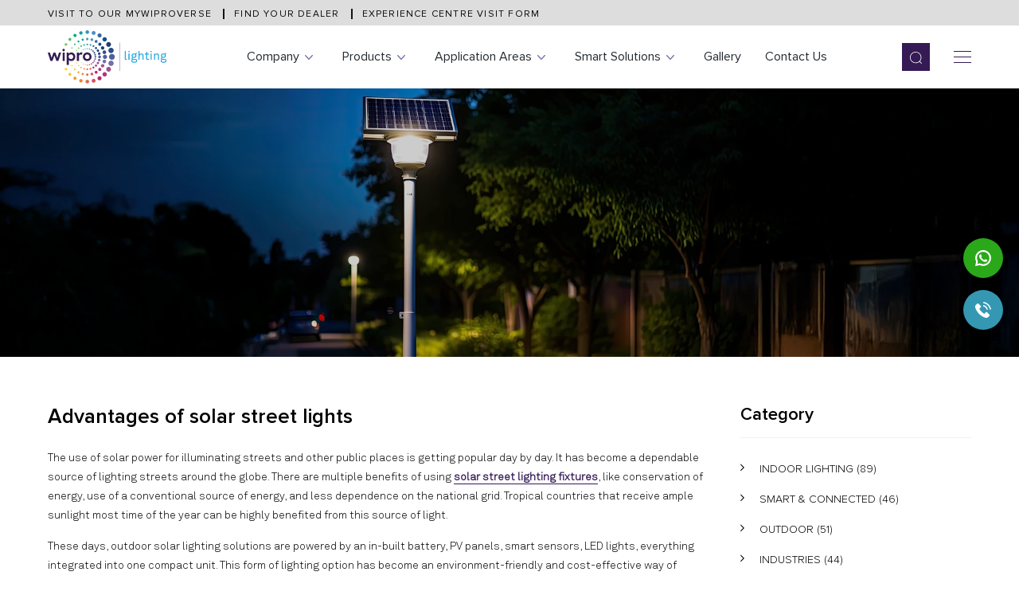

--- FILE ---
content_type: text/html; charset=UTF-8
request_url: https://www.wiprolighting.com/blog/advantages-of-solar-street-lights
body_size: 16546
content:
<!DOCTYPE html>
<html lang="en" dir="ltr">

<head>
    <!-- Google tag (gtag.js) -->
    <script async src="https://www.googletagmanager.com/gtag/js?id=G-JFDDSNEVT4"></script>
    <script>
        window.dataLayer = window.dataLayer || [];

        function gtag() {
            dataLayer.push(arguments);
        }
        gtag('js', new Date());
        gtag('config', 'G-JFDDSNEVT4');
    </script>
    
    <title>Advantages of solar street lights | Wipro Lighting</title>
    <meta charset="UTF-8">
<meta name="viewport" content="width=device-width, initial-scale=1, user-scalable=yes">
<meta http-equiv="X-UA-Compatible" content="IE=edge">
<meta name="mobile-web-app-capable" content="yes">
<meta name="title" itemprop="name" content="Major Advantages of solar street lights | Wipro Lighting">
<meta name="description" content="Explore the key advantages of solar street lights. Learn about their sustainability, energy efficiency, and benefits for modern outdoor illumination.">
<meta name="keywords" content="solar street lighting, LED lights, SolarRISE LED, Wipro Lighting">

<link rel="canonical" href="https://www.wiprolighting.com/blog/advantages-of-solar-street-lights">

<meta name="theme-color" media="(prefers-color-scheme: light)" content="#351A55">
<meta name="theme-color" media="(prefers-color-scheme: dark)" content="#351A55">
<meta name="msapplication-TileColor" content="#351A55">
<meta name="msapplication-navbutton-color" content="#351A55">
<meta name="apple-mobile-web-app-status-bar-style" content="#351A55">

<link rel="shortcut icon" href="https://www.wiprolighting.com/frontend/images/favicon.ico" type="image/x-icon">
<link rel="icon" href="https://www.wiprolighting.com/frontend/images/favicon.ico" type="image/x-icon">
<link rel="apple-touch-icon" sizes="180x180" href="https://www.wiprolighting.com/frontend/images/android-chrome-192x192.png">
<link rel="apple-touch-icon" sizes="180x180" href="https://www.wiprolighting.com/frontend/images/android-chrome-512x512.png">
<link rel="apple-touch-icon" sizes="180x180" href="https://www.wiprolighting.com/frontend/images/apple-touch-icon.png">
<link rel="icon" type="image/png" sizes="32x32" href="https://www.wiprolighting.com/frontend/images/favicon-32x32.png">
<link rel="icon" type="image/png" sizes="16x16" href="https://www.wiprolighting.com/frontend/images/favicon-16x16.png">
<link rel="mask-icon" href="https://www.wiprolighting.com/frontend/images/safari-pinned-tab.svg" color="#351A55">

<link rel="manifest" href="https://www.wiprolighting.com/frontend/site.webmanifest">

<meta property="og:url" content="https://www.wiprolighting.com/blog/advantages-of-solar-street-lights">
<meta property="og:type" content="website">
<meta property="og:title" content="Major Advantages of solar street lights | Wipro Lighting">
<meta property="og:description" content="Explore the key advantages of solar street lights. Learn about their sustainability, energy efficiency, and benefits for modern outdoor illumination.">
<meta property="og:image" content="https://www.wiprolighting.com/storage/9436/Advantages-of-solar-street-lights.webp">
<meta property="og:site_name" content="Wipro Lighting">

<meta property="twitter:card" content="summary_large_image">
<meta property="twitter:url" content="https://www.wiprolighting.com/blog/advantages-of-solar-street-lights" />
<meta property="twitter:title" content="Major Advantages of solar street lights | Wipro Lighting">
<meta property="twitter:description" content="Explore the key advantages of solar street lights. Learn about their sustainability, energy efficiency, and benefits for modern outdoor illumination.">
<meta property="twitter:image" content="https://www.wiprolighting.com/storage/9436/Advantages-of-solar-street-lights.webp">

<!-- Theme Color -->
<meta name="mobile-web-app-capable" content="yes">

<meta name="google-site-verification" content="_7X7ZKe90qsYpHws7nHD2LO1JPEVabXOfvr3vpPiIY4" />

    

<script type="application/ld+json">
    {
        "@context": "http://schema.org",
        "@type": "WebPage",
        "name": "Wipro Lighting",
        "description": ""
    }
    </script>

    <script>
        // Viewport height
        const appHeight = () => document.documentElement.style.setProperty('--app-height', `${window.innerHeight}px`);
        window.addEventListener('resize', appHeight);
        window.addEventListener('load', appHeight);
    </script>


    <!-- PRECONNECTING MOST USED DOMAIN -->
<link rel="preconnect" href="https://cdnjs.cloudflare.com">
<link rel="preconnect" href="https://ux.intersmarthosting.in">

<!-- FONTS -->
<link rel="preconnect" href="https://fonts.googleapis.com">
<link rel="preconnect" href="https://fonts.gstatic.com" crossorigin>
<link
    href="https://fonts.googleapis.com/css2?family=DM+Sans:ital,opsz,wght@0,9..40,100..1000;1,9..40,100..1000&display=swap"
    rel="stylesheet">

<!-- BOOTSTRAP -->
<link rel="preload" href="https://cdnjs.cloudflare.com/ajax/libs/bootstrap/5.3.2/css/bootstrap.min.css"
    as="style" onload="this.onload=null;this.rel='stylesheet'">
<noscript>
    <link rel="stylesheet" href="https://cdnjs.cloudflare.com/ajax/libs/bootstrap/5.3.2/css/bootstrap.min.css">
</noscript>

<!-- OWL -->
<noscript>
    <link rel="stylesheet" href="https://cdnjs.cloudflare.com/ajax/libs/OwlCarousel2/2.3.4/assets/owl.carousel.min.css"
        type="text/css">
</noscript>

<!-- ANIMATE CSS -->
<link rel="stylesheet" href="https://cdnjs.cloudflare.com/ajax/libs/animate.css/4.1.1/animate.min.css">

<!-- CUSTOM CSS -->
<link id="AppStYle" rel="stylesheet" type="text/css" href="https://www.wiprolighting.com/frontend/css/app.min.css">
</head>

<body
    class="  ">

    <div class="loader">
        <img src="https://www.wiprolighting.com/frontend/images/loader.gif" alt="loader">
    </div>
    <header id="Header" class="">
    <div class="Background"></div>
            <div class="topHead">
            <div class="container">
                <div class="flxBx">
                                            <a href="https://wiprolighting.com/experience-lighting-world" aria-label="Visit to our MyWiproVerse">
                            Visit to our MyWiproVerse
                        </a>
                                            <a href="https://wiprolighting.com/locate-a-dealer" aria-label="Find your dealer">
                            Find your dealer
                        </a>
                                            <a href="https://wiprolighting.com/experience-centre-visit" aria-label="Experience Centre Visit Form">
                            Experience Centre Visit Form
                        </a>
                                    </div>
            </div>
        </div>
        <div class="HrMpx">
        <div class="container">
            <div class="MainFlx">
                <div class="lSide">
                    <a href="https://www.wiprolighting.com" class="logo">
                        <img src="https://www.wiprolighting.com/storage/10402/Logo.svg" alt="logo" loading="lazy">
                    </a>
                </div>
                <div class="RSide">
                    <div class="flxLnk">
                        <div class="itm dropdown">
                            <a href="javascript:void(0)" class="dskLnk fliplink">
                                <div class="Link" data-after="Company">
                                    <span>
                                        Company
                                    </span>
                                </div>
                            </a>
                            <div class="dropMenu">
                                <div class="drpbody">
                                    <ul>
                                                                                    <li>
                                                <a href="/our-30-year-journey"
                                                    class="list">Lighting Story</a>
                                            </li>
                                                                                    <li>
                                                <a href="/management-team"
                                                    class="list">Management Team</a>
                                            </li>
                                                                                    <li>
                                                <a href="/recognition-and-appreciation"
                                                    class="list">Awards</a>
                                            </li>
                                                                                    <li>
                                                <a href="/experience-lighting-world"
                                                    class="list">My Wipro Verse</a>
                                            </li>
                                                                                    <li>
                                                <a href="/news"
                                                    class="list">News &amp; Events</a>
                                            </li>
                                                                                    <li>
                                                <a href="/installation-gallery"
                                                    class="list">Gallery</a>
                                            </li>
                                                                                    <li>
                                                <a href="/environmental-policy"
                                                    class="list">Environment Policy</a>
                                            </li>
                                                                                    <li>
                                                <a href="/career"
                                                    class="list">Career</a>
                                            </li>
                                                                                    <li>
                                                <a href="/faq"
                                                    class="list">FAQ</a>
                                            </li>
                                                                            </ul>
                                </div>
                            </div>
                        </div>
                        <div class="itm dropdown">
                            <a href="https://www.wiprolighting.com/products" class="dskLnk fliplink">
                                <div class="Link" data-after="Products">
                                    <span>
                                        Products
                                    </span>
                                </div>
                            </a>
                                                            <div class="dropMenu">
                                    <div class="drpbody">
                                        <ul>
                                                                                            <li class="inrDrop">
                                                    <a href="https://www.wiprolighting.com/products/modern-workspaces"
                                                        class="list">Modern Workspaces</a>
                                                                                                            <div class="dropMnu">
                                                            <ul>
                                                                                                                                    <li><a
                                                                            href="https://www.wiprolighting.com/products/modern-workspaces/linear">Linear</a>
                                                                    </li>
                                                                                                                                    <li><a
                                                                            href="https://www.wiprolighting.com/products/modern-workspaces/downlight">Downlight</a>
                                                                    </li>
                                                                                                                                    <li><a
                                                                            href="https://www.wiprolighting.com/products/modern-workspaces/collaborative-range">Collaborative Range</a>
                                                                    </li>
                                                                                                                                    <li><a
                                                                            href="https://www.wiprolighting.com/products/modern-workspaces/2x2">2x2</a>
                                                                    </li>
                                                                                                                                    <li><a
                                                                            href="https://www.wiprolighting.com/products/modern-workspaces/architectual-solution">Architectual Solution</a>
                                                                    </li>
                                                                                                                            </ul>
                                                        </div>
                                                                                                    </li>
                                                                                            <li class="inrDrop">
                                                    <a href="https://www.wiprolighting.com/products/industrial-solutions"
                                                        class="list">Industrial Solutions</a>
                                                                                                            <div class="dropMnu">
                                                            <ul>
                                                                                                                                    <li><a
                                                                            href="https://www.wiprolighting.com/products/industrial-solutions/high-bay-mid-bay">High Bay Mid Bay</a>
                                                                    </li>
                                                                                                                                    <li><a
                                                                            href="https://www.wiprolighting.com/products/industrial-solutions/wellglass">Wellglass</a>
                                                                    </li>
                                                                                                                                    <li><a
                                                                            href="https://www.wiprolighting.com/products/industrial-solutions/cleanroom-solutions">Cleanroom Solutions</a>
                                                                    </li>
                                                                                                                                    <li><a
                                                                            href="https://www.wiprolighting.com/products/industrial-solutions/industrial-linears">Industrial Linears</a>
                                                                    </li>
                                                                                                                                    <li><a
                                                                            href="https://www.wiprolighting.com/products/industrial-solutions/cold-storage">Cold Storage</a>
                                                                    </li>
                                                                                                                                    <li><a
                                                                            href="https://www.wiprolighting.com/products/industrial-solutions/smart-industrial-products">Smart Industrial Products</a>
                                                                    </li>
                                                                                                                            </ul>
                                                        </div>
                                                                                                    </li>
                                                                                            <li class="inrDrop">
                                                    <a href="https://www.wiprolighting.com/products/outdoor"
                                                        class="list">Outdoor</a>
                                                                                                            <div class="dropMnu">
                                                            <ul>
                                                                                                                                    <li><a
                                                                            href="https://www.wiprolighting.com/products/outdoor/street-lights">Street Lights</a>
                                                                    </li>
                                                                                                                                    <li><a
                                                                            href="https://www.wiprolighting.com/products/outdoor/architectural-lights">Architectural Lights</a>
                                                                    </li>
                                                                                                                                    <li><a
                                                                            href="https://www.wiprolighting.com/products/outdoor/pathways-postops">Pathways / Postops</a>
                                                                    </li>
                                                                                                                                    <li><a
                                                                            href="https://www.wiprolighting.com/products/outdoor/bollards">Bollards</a>
                                                                    </li>
                                                                                                                                    <li><a
                                                                            href="https://www.wiprolighting.com/products/outdoor/flood-light">Flood Light</a>
                                                                    </li>
                                                                                                                                    <li><a
                                                                            href="https://www.wiprolighting.com/products/outdoor/solar-light">Solar Light</a>
                                                                    </li>
                                                                                                                            </ul>
                                                        </div>
                                                                                                    </li>
                                                                                    </ul>
                                    </div>
                                </div>
                                                    </div>
                        <div class="itm dropdown">
                            <a href="https://www.wiprolighting.com/applications" class="dskLnk fliplink">
                                <div class="Link" data-after="Application Areas">
                                    <span>
                                        Application Areas
                                    </span>
                                </div>
                            </a>
                                                            <div class="dropMenu">
                                    <div class="drpbody">
                                        <ul>
                                                                                            <li>
                                                    <a href="https://www.wiprolighting.com/applications/modern-workspaces"
                                                        class="list">Modern Workspaces</a>
                                                </li>
                                                                                            <li>
                                                    <a href="https://www.wiprolighting.com/applications/education"
                                                        class="list">Education</a>
                                                </li>
                                                                                            <li>
                                                    <a href="https://www.wiprolighting.com/applications/healthcare"
                                                        class="list">Healthcare</a>
                                                </li>
                                                                                            <li>
                                                    <a href="https://www.wiprolighting.com/applications/hospitality"
                                                        class="list">Hospitality</a>
                                                </li>
                                                                                            <li>
                                                    <a href="https://www.wiprolighting.com/applications/retail-commercials"
                                                        class="list">Retail &amp; commercials</a>
                                                </li>
                                                                                            <li>
                                                    <a href="https://www.wiprolighting.com/applications/base-building"
                                                        class="list">Base building</a>
                                                </li>
                                                                                            <li>
                                                    <a href="https://www.wiprolighting.com/applications/industry"
                                                        class="list">Industry</a>
                                                </li>
                                                                                            <li>
                                                    <a href="https://www.wiprolighting.com/applications/public-transport"
                                                        class="list">Public Transport</a>
                                                </li>
                                                                                            <li>
                                                    <a href="https://www.wiprolighting.com/applications/sports-applications"
                                                        class="list">Sports Applications</a>
                                                </li>
                                                                                            <li>
                                                    <a href="https://www.wiprolighting.com/applications/smart-connected-lighting"
                                                        class="list">Smart &amp; Connected Lighting</a>
                                                </li>
                                                                                            <li>
                                                    <a href="https://www.wiprolighting.com/applications/outdoor"
                                                        class="list">Outdoor</a>
                                                </li>
                                                                                    </ul>
                                    </div>
                                </div>
                                                    </div>
                        <div class="itm dropdown">
                            <a href="javascript:void(0);" class="dskLnk fliplink">
                                <div class="Link text-center" data-after="Smart Solutions">
                                    <span>
                                        Smart Solutions
                                    </span>
                                </div>
                            </a>
                            <div class="dropMenu">
                                <div class="drpbody">
                                    <ul>
                                        <li>
                                            <a href="https://www.wiprolighting.com/power-over-ethernet-poe-technology"
                                                class="list">Wire Dali Based (POE)</a>
                                        </li>
                                        <li>
                                            <a href="https://www.wiprolighting.com/wireless-solution" class="list">Wireless
                                                Solutions
                                                (isense<sup>TM</sup>)</a>
                                        </li>
                                        <li>
                                            <a href="https://www.wiprolighting.com/solar-lighting" class="list">Solar
                                                Lighting</a>
                                        </li>
                                        <li>
                                            <a href="https://www.wiprolighting.com/human-centric-lighting-insynctm"
                                                class="list">Human Centric lighting</a>
                                        </li>
                                        <li>
                                            <a href="https://www.wiprolighting.com/sports-lighting" class="list">Smart
                                                Stadium lighting</a>
                                        </li>
                                        <li>
                                            <a href="https://www.wiprolighting.com/architectural-lighting"
                                                class="list">Architectural lighting</a>
                                        </li>
                                        <li>
                                            <a href="https://www.wiprolighting.com/smart-road-lighting" class="list">Smart
                                                Road Lighting</a>
                                        </li>
                                        <li>
                                            <a href="https://www.wiprolighting.com/smart-outdoors" class="list">Smart
                                                Outdoor Lighting</a>
                                        </li>
                                        <li>
                                            <a href="https://www.wiprolighting.com/intelligent-tunnel-management-system"
                                                class="linkBtn">Intelligent Tunnel
                                                management
                                                system (i-TMS)</a>
                                        </li>
                                    </ul>
                                </div>
                            </div>
                        </div>
                        <div class="itm">
                            <a href="https://www.wiprolighting.com/installation-gallery" class="dskLnk fliplink">
                                <div class="Link" data-after="Gallery">
                                    <span>
                                        Gallery
                                    </span>
                                </div>
                            </a>
                        </div>
                        <div class="itm">
                            <a href="https://www.wiprolighting.com/contact-us" class="dskLnk fliplink">
                                <div class="Link" data-after="Contact Us">
                                    <span>
                                        Contact Us
                                    </span>
                                </div>
                            </a>
                        </div>
                    </div>
                    <div class="Flxitem">
                        <div class="search-wrapper">
                            <div class="input-holder">
                                <input type="search" id="search-input" class="search-input" placeholder="Search..">
                                <button type="button" class="search-icon bfr" onclick="searchToggle(this, event);">
                                    <svg viewBox="0 0 18.882 19.032">
                                        <path id="search_FILL0_wght100_GRAD0_opsz40" class="cls-1"
                                            d="M180.164-780.968l-3.009-3.16a8.478,8.478,0,0,1-2.859,1.685,9.547,9.547,0,0,1-3.215.579,8.78,8.78,0,0,1-6.445-2.63A8.735,8.735,0,0,1,162-790.925a8.771,8.771,0,0,1,2.63-6.439A8.73,8.73,0,0,1,171.055-800a8.827,8.827,0,0,1,6.453,2.631,8.706,8.706,0,0,1,2.656,6.431,9.244,9.244,0,0,1-.621,3.318,8.582,8.582,0,0,1-1.67,2.774l3.009,3.132Zm-9.082-1.89a7.837,7.837,0,0,0,5.75-2.326,7.787,7.787,0,0,0,2.338-5.749,7.788,7.788,0,0,0-2.338-5.749,7.838,7.838,0,0,0-5.75-2.326,7.838,7.838,0,0,0-5.75,2.326,7.788,7.788,0,0,0-2.338,5.749,7.787,7.787,0,0,0,2.338,5.749A7.837,7.837,0,0,0,171.082-782.857Z"
                                            transform="translate(-162 800)" />
                                    </svg>
                                </button>
                                <button type="submit" class="search-icon sbmt">
                                    <svg viewBox="0 0 18.882 19.032">
                                        <path id="search_FILL0_wght100_GRAD0_opsz41" class="cls-1"
                                            d="M180.164-780.968l-3.009-3.16a8.478,8.478,0,0,1-2.859,1.685,9.547,9.547,0,0,1-3.215.579,8.78,8.78,0,0,1-6.445-2.63A8.735,8.735,0,0,1,162-790.925a8.771,8.771,0,0,1,2.63-6.439A8.73,8.73,0,0,1,171.055-800a8.827,8.827,0,0,1,6.453,2.631,8.706,8.706,0,0,1,2.656,6.431,9.244,9.244,0,0,1-.621,3.318,8.582,8.582,0,0,1-1.67,2.774l3.009,3.132Zm-9.082-1.89a7.837,7.837,0,0,0,5.75-2.326,7.787,7.787,0,0,0,2.338-5.749,7.788,7.788,0,0,0-2.338-5.749,7.838,7.838,0,0,0-5.75-2.326,7.838,7.838,0,0,0-5.75,2.326,7.788,7.788,0,0,0-2.338,5.749,7.787,7.787,0,0,0,2.338,5.749A7.837,7.837,0,0,0,171.082-782.857Z"
                                            transform="translate(-162 800)" />
                                    </svg>
                                </button>
                            </div>
                            <div class="search-results" id="search-results">
                            </div>
                        </div>
                        <div class="MenuBtn">
                            <button type="button" class="btn shape" id="menuOpen">
                                <span class="line1"></span>
                                <span class="line2"></span>
                                <span class="line3"></span>
                            </button>
                        </div>
                    </div>
                </div>
            </div>
            <div id="MainMenu">
                <div class="MenuBtn">
                    <button type="button" id="menuClose" class="btn ">
                        <span></span>
                        <span></span>
                    </button>
                </div>
                <div class="mainItm">
                    <div class="headB">
                        <div class="logo">
                            <img src="https://www.wiprolighting.com/storage/10402/Logo.svg" alt="logo">
                        </div>
                    </div>
                    <div class="menuFlx">
                        <div class="accordion accordion-flush" id="accordionFlushExample">
                            <ul>
                                                                    <li>
                                        <a href="/our-30-year-journey"
                                            class="lnk">Company</a>
                                    </li>
                                                                    <li>
                                        <a href="/products"
                                            class="lnk">Products</a>
                                    </li>
                                                                    <li>
                                        <a href="/applications"
                                            class="lnk">Application</a>
                                    </li>
                                                                    <li>
                                        <a href="/installation-gallery"
                                            class="lnk">Gallery</a>
                                    </li>
                                                            </ul>
                        </div>
                    </div>
                    <div class="callInfo">
                        <div class="icon">
                            <svg viewBox="0 0 51.353 49.886">
                                <g id="headphone" class="cls-1">
                                    <path id="Path_594" data-name="Path 594" class="cls-2"
                                        d="M55.668,55.009A3.668,3.668,0,0,1,52,51.34V36.668a3.668,3.668,0,0,1,7.336,0V51.34a3.668,3.668,0,0,1-3.668,3.668Zm0-20.541a2.2,2.2,0,0,0-2.2,2.2V51.34a2.2,2.2,0,0,0,4.4,0V36.668A2.2,2.2,0,0,0,55.668,34.467Z"
                                        transform="translate(-15.319 -10.991)" />
                                    <path id="Path_595" data-name="Path 595" class="cls-2"
                                        d="M60.734,53.14A.734.734,0,0,1,60,52.406V37.734A.734.734,0,0,1,60.734,37a8.07,8.07,0,1,1,0,16.14Zm.734-14.628V51.628a6.6,6.6,0,0,0,0-13.117Z"
                                        transform="translate(-17.45 -12.057)" />
                                    <path id="Path_596" data-name="Path 596" class="cls-2"
                                        d="M15.668,55.009A3.668,3.668,0,0,1,12,51.34V36.668a3.668,3.668,0,0,1,7.336,0V51.34A3.668,3.668,0,0,1,15.668,55.009Zm0-20.541a2.2,2.2,0,0,0-2.2,2.2V51.34a2.2,2.2,0,0,0,4.4,0V36.668A2.2,2.2,0,0,0,15.668,34.467Z"
                                        transform="translate(-4.664 -10.991)" />
                                    <path id="Path_597" data-name="Path 597" class="cls-2"
                                        d="M10.07,53.14a8.07,8.07,0,1,1,0-16.14.734.734,0,0,1,.734.734V52.406A.734.734,0,0,1,10.07,53.14ZM9.336,38.511a6.6,6.6,0,0,0,0,13.117Z"
                                        transform="translate(-2 -12.057)" />
                                    <path id="Path_598" data-name="Path 598" class="cls-2"
                                        d="M50.55,29.286H49.083V24.275a19.808,19.808,0,0,0-39.615,0v5.011H8V24.275a21.275,21.275,0,1,1,42.55,0Z"
                                        transform="translate(-3.598 -3)" />
                                    <path id="Path_599" data-name="Path 599" class="cls-2"
                                        d="M34.869,68.336c-3.294,0-5.869-1.614-5.869-3.668S31.575,61,34.869,61s5.869,1.614,5.869,3.668S38.163,68.336,34.869,68.336Zm0-5.869c-2.6,0-4.4,1.159-4.4,2.2s1.8,2.2,4.4,2.2,4.4-1.159,4.4-2.2S37.466,62.467,34.869,62.467Z"
                                        transform="translate(-9.192 -18.45)" />
                                    <path id="Path_600" data-name="Path 600" class="cls-2"
                                        d="M52.928,64.381H44V62.914h8.928a5.752,5.752,0,0,0,5.744-5.744H60.14A7.219,7.219,0,0,1,52.928,64.381Z"
                                        transform="translate(-13.188 -17.43)" />
                                </g>
                            </svg>
                        </div>
                        <div class="txtB">
                            <a href="mailto:helpdesk.lighting@wipro.com"
                                class="mail">helpdesk.lighting@wipro.com</a>
                            <a href="tel:18004251969"
                                class="tel">18004251969</a>
                        </div>
                    </div>
                </div>
            </div>
        </div>
    </div>
</header>
    <div id="viewport">
            <div id="pageWrapper" class="blogPage">

                    <!-- Cmn_Banner -->
            <div id="InnerBanner">
                <picture>
                    <source media="(min-width: 468px)" srcset="https://www.wiprolighting.com/storage/9437/Advantages-of-solar-street-lights-.webp">
                    <img src="https://www.wiprolighting.com/storage/9438/Advantages-of-solar-street-lights-3.webp" width="1920" height="480" alt="About"
                        loading="lazy">
                </picture>
            </div>
        
        <section id="blogDetailSec">
            <div class="container">
                <div class="flexBx">
                    <div class="lftBx">
                        <h1 class="title">Advantages of solar street lights</h1>

                        <p>The use of solar power for illuminating streets and other public places is getting popular day by day. It has become a dependable source of lighting streets around the globe. There are multiple benefits of using <a href="https://www.wiprolighting.com/products/outdoor/streetlights"><strong>solar street lighting fixtures</strong></a>, like conservation of energy, use of a conventional source of energy, and less dependence on the national grid. Tropical countries that receive ample sunlight most time of the year can be highly benefited from this source of light.</p><p>These days, outdoor solar lighting solutions are powered by an in-built battery, PV panels, smart sensors, LED lights, everything integrated into one compact unit. This form of lighting option has become an environment-friendly and cost-effective way of lighting streets and public places.</p><p>As much as solar energy is a cost-effective option for lighting, using LEDs with solar light becomes a super saver combo. LED lights are long-lasting, maintenance-free, and known for energy conservation. These specifications of solar LED luminaires are perfect for lighting-up roads, streets, parks, etc.</p><h3><strong>Advantages of solar-powered outdoor lights</strong></h3><p>As infrastructure facilities around the world are getting stronger, the usage of modern solar street luminaries is increasing rapidly. It is because these lights come with inbuilt lithium-ion batteries, embedded solar panel, night and motion sensors, battery management system and automatic controls.</p><p>Some other notable benefits of solar street luminaires are mentioned in the pointers noted below:</p><ul><li>Solar street lights are water-resistance and weatherproof and have a low glare and low insect attrition rate.</li><li>The solar panels in these lights convert solar energy into electrical energy that gets stored in the inbuilt battery and is utilized for dusk-to-dawn lighting operations.</li><li>The main feature of contemporary solar street luminaires is the battery management system which aids the presence of motion and night sensors.</li><li>In the first five hours of the night, the performance of the system is up to medium-level brightness. The intensity of light decreases progressively until dawn or till the time the PIR sensor is activated by the movement of humans.</li><li>With a smart lighting option, it automatically turns on to full brightness when it senses human movement within a specific radius of the luminaire. </li><li>In comparison to conventional street lights, solar outdoor luminaires require almost no maintenance.</li></ul><p>These unmatchable and smart features of solar LED street lights allow people to rely on this type of luminaires. Trusting <a href="https://www.wiprolighting.com/solar"><strong>SolarRISE LED</strong></a> by Wipro Lighting can be advantageous due to a number of benefits like high efficacy SMD LED with secondary lens optics for uniform street lighting distribution, constructed with high-efficiency monocrystalline silicon photovoltaic panel, and many more.</p>

                        <div class="flxB">
                                                                                </div>
                        
                    </div>
                    <div class="ritBx">
                        <div class="rtTle">category</div>
                        <ul class="category">
                                                            <li><a href="https://www.wiprolighting.com/blog/category/indoor-lighting"
                                        class="rltd">Indoor lighting <span>(89)</span></a>
                                </li>
                                                            <li><a href="https://www.wiprolighting.com/blog/category/smart-connected"
                                        class="rltd">Smart &amp; Connected <span>(46)</span></a>
                                </li>
                                                            <li><a href="https://www.wiprolighting.com/blog/category/outdoor"
                                        class="rltd">Outdoor <span>(51)</span></a>
                                </li>
                                                            <li><a href="https://www.wiprolighting.com/blog/category/industries"
                                        class="rltd">Industries <span>(44)</span></a>
                                </li>
                                                            <li><a href="https://www.wiprolighting.com/blog/category/modern-workspaces"
                                        class="rltd">Modern Workspaces <span>(51)</span></a>
                                </li>
                                                            <li><a href="https://www.wiprolighting.com/blog/category/facade"
                                        class="rltd">Facade <span>(7)</span></a>
                                </li>
                                                            <li><a href="https://www.wiprolighting.com/blog/category/retail"
                                        class="rltd">Retail <span>(3)</span></a>
                                </li>
                                                            <li><a href="https://www.wiprolighting.com/blog/category/eco-friendly-lighting"
                                        class="rltd">Eco-friendly lighting <span>(36)</span></a>
                                </li>
                                                            <li><a href="https://www.wiprolighting.com/blog/category/commercial-lighting"
                                        class="rltd">Commercial Lighting <span>(82)</span></a>
                                </li>
                                                            <li><a href="https://www.wiprolighting.com/blog/category/cleanroom"
                                        class="rltd">Cleanroom <span>(3)</span></a>
                                </li>
                                                            <li><a href="https://www.wiprolighting.com/blog/category/solar"
                                        class="rltd">Solar <span>(5)</span></a>
                                </li>
                                                    </ul>

                                                    <div class="rtTle">recent post</div>
                            <div class="rltdItm">
                                                                    <a href="https://www.wiprolighting.com/blog/designing-for-wellbeing-lighting-strategies-for-hybrid-work-environments" class="itm">
                                                                                    <div class="imgB">
                                                <img src="https://www.wiprolighting.com/storage/10596/Designing-for-Well-Being_thumbnail.webp" width="200"
                                                    height="200" loading="lazy" class="lazy"
                                                    alt="Designing for Well-Being: Lighting Strategies for Hybrid Work Environments">
                                            </div>
                                                                                <div class="txtB">
                                            <div class="date">
                                                <div class="ico">
                                                    <img src="https://www.wiprolighting.com/frontend/images/date.png" loading="lazy"
                                                        alt="date">
                                                </div>
                                                <div class="txt">Dec 26, 2025</div>
                                            </div>
                                            <div class="txt">Designing for Well-Being: Lighting Strategies for Hybrid Work Environments</div>
                                        </div>
                                    </a>
                                                                    <a href="https://www.wiprolighting.com/blog/shaping-retail-experiences-panel-lights-focus-lights-and-ambient-retail-lighting-for-showrooms" class="itm">
                                                                                    <div class="imgB">
                                                <img src="https://www.wiprolighting.com/storage/10593/Shaping-Retail-Experiences_thumbnail.webp" width="200"
                                                    height="200" loading="lazy" class="lazy"
                                                    alt="Shaping Retail Experiences: Panel Lights, Focus Lights, and Ambient Retail Lighting for Showrooms">
                                            </div>
                                                                                <div class="txtB">
                                            <div class="date">
                                                <div class="ico">
                                                    <img src="https://www.wiprolighting.com/frontend/images/date.png" loading="lazy"
                                                        alt="date">
                                                </div>
                                                <div class="txt">Dec 24, 2025</div>
                                            </div>
                                            <div class="txt">Shaping Retail Experiences: Panel Lights, Focus Lights, and Ambient Retail...</div>
                                        </div>
                                    </a>
                                                                    <a href="https://www.wiprolighting.com/blog/solarpowered-spaces-rethinking-outdoor-lighting-through-design-and-technology" class="itm">
                                                                                    <div class="imgB">
                                                <img src="https://www.wiprolighting.com/storage/10587/Solar-Powered-Spaces_thumbnail.webp" width="200"
                                                    height="200" loading="lazy" class="lazy"
                                                    alt="Solar-Powered Spaces: Rethinking Outdoor Lighting Through Design and Technology">
                                            </div>
                                                                                <div class="txtB">
                                            <div class="date">
                                                <div class="ico">
                                                    <img src="https://www.wiprolighting.com/frontend/images/date.png" loading="lazy"
                                                        alt="date">
                                                </div>
                                                <div class="txt">Dec 17, 2025</div>
                                            </div>
                                            <div class="txt">Solar-Powered Spaces: Rethinking Outdoor Lighting Through Design and Techno...</div>
                                        </div>
                                    </a>
                                                                    <a href="https://www.wiprolighting.com/blog/powering-safe-smart-spaces-flood-lights-road-lighting-and-industrial-led-in-action" class="itm">
                                                                                    <div class="imgB">
                                                <img src="https://www.wiprolighting.com/storage/10584/Powering-Safe-&amp;-Smart-Spaces_thumbnail.webp" width="200"
                                                    height="200" loading="lazy" class="lazy"
                                                    alt="Powering Safe &amp; Smart Spaces: Flood Lights, Road Lighting, and Industrial LED in Action">
                                            </div>
                                                                                <div class="txtB">
                                            <div class="date">
                                                <div class="ico">
                                                    <img src="https://www.wiprolighting.com/frontend/images/date.png" loading="lazy"
                                                        alt="date">
                                                </div>
                                                <div class="txt">Dec 08, 2025</div>
                                            </div>
                                            <div class="txt">Powering Safe &amp; Smart Spaces: Flood Lights, Road Lighting, and Industrial L...</div>
                                        </div>
                                    </a>
                                                            </div>
                                            </div>
                </div>
            </div>
        </section>
    </div>
    </div>
    <footer id="Footer">
    <div id="footerSec">
        <div class="container">
            <div class="topBx">
                <!-- <div class="flxBx"> -->
                <div class="footSlide owl-carousel">
                                            <div class="item">
                            <div class="cntnt">
                                <div class="ico wow animate__zoomIn animate__animated">
                                    <img src="https://www.wiprolighting.com/storage/4111/good-for-planet.webp"
                                        alt="Good For Planet">
                                </div>
                                <div class="title">Good For Planet</div>
                                <div class="txt">Promoting sustainability through responsible innovation</div>
                            </div>
                        </div>
                                            <div class="item">
                            <div class="cntnt">
                                <div class="ico wow animate__zoomIn animate__animated">
                                    <img src="https://www.wiprolighting.com/storage/4110/international-design-standards.webp"
                                        alt="International Design Standards">
                                </div>
                                <div class="title">International Design Standards</div>
                                <div class="txt">Bring International flair to your office</div>
                            </div>
                        </div>
                                            <div class="item">
                            <div class="cntnt">
                                <div class="ico wow animate__zoomIn animate__animated">
                                    <img src="https://www.wiprolighting.com/storage/4109/ISO-certified.webp"
                                        alt="ISO certified">
                                </div>
                                <div class="title">ISO certified</div>
                                <div class="txt">ISO 9001:2015 ISO 14001:2015
ISO 45001:2018</div>
                            </div>
                        </div>
                                            <div class="item">
                            <div class="cntnt">
                                <div class="ico wow animate__zoomIn animate__animated">
                                    <img src="https://www.wiprolighting.com/storage/4108/Advanced-technology.webp"
                                        alt="Advance Technology">
                                </div>
                                <div class="title">Advance Technology</div>
                                <div class="txt">lighting powered by IoT</div>
                            </div>
                        </div>
                                    </div>
            </div>
            <div class="mdBx">

                <div class="accordion" id="footerAccord">
                    <div class="row">
                        <div class="col-xl-2 col-lg-12 f1">
                            <div class="cmnBx">
                                <a href="https://www.wiprolighting.com" class="fLogo">
                                    <img src="https://www.wiprolighting.com/storage/10403/fLogo.svg"
                                        alt="footer logo">
                                </a>

                                <div class="sclFlx">
                                                                            <a href="https://www.youtube.com/channel/UC8mzigUwUUbV_JQp8XxV_vg/featured" target="_blank">
                                            <img src="https://www.wiprolighting.com/frontend/images/s1.png" alt="youtube">
                                        </a>
                                                                                                                <a href="https://www.facebook.com/Wiprolightingsolutions/" target="_blank">
                                            <img src="https://www.wiprolighting.com/frontend/images/s2.png" alt="facebook">
                                        </a>
                                                                                                                <a href="https://www.instagram.com/wipro_lighting/" target="_blank">
                                            <img src="https://www.wiprolighting.com/frontend/images/s3.png" alt="instagram">
                                        </a>
                                                                                                                <a href="https://x.com/i/flow/login?redirect_after_login=%2Flighting_wipro" target="_blank">
                                            <img src="https://www.wiprolighting.com/frontend/images/s4.png" alt="x">
                                        </a>
                                                                    </div>
                            </div>
                        </div>
                        <div class="col-xl-2 col-lg-3 col-md-4 f2">
                            <div class="accordion-item pl70">
                                <div class="accordion-header" id="headingOne">
                                    <button class="accordion-button collapsed" type="button" data-bs-toggle="collapse"
                                        data-bs-target="#footerAccordOne" aria-expanded="false"
                                        aria-controls="footerAccordOne">
                                        <span class="headTitle">Company</span>
                                    </button>
                                </div>
                                <div id="footerAccordOne" class="accordion-collapse collapse"
                                    aria-labelledby="headingOne" data-bs-parent="#footerAccord">
                                    <div class="accordion-body">
                                        <div class="headTitle">Company</div>
                                        <ul class="links">
                                            <li>
                                                <a href="https://www.wiprolighting.com/our-30-year-journey" class="linkBtn">Wipro Lighthinking Story</a>
                                            </li>
                                            <li>
                                                <a href="https://www.wiprolighting.com/contact-us" class="linkBtn">Contact Us
                                                </a>
                                            </li>
                                            <li>
                                                <a href="https://www.wiprolighting.com/news" class="linkBtn">News & Events</a>
                                            </li>
                                            <li>
                                                <a href="https://www.wiprolighting.com/partnership"
                                                    class="linkBtn">Partnership</a>
                                            </li>
                                            <li>
                                                <a href="https://www.wiprolighting.com/recognition-and-appreciation" class="linkBtn">Awards</a>
                                            </li>
                                            <li>
                                                <a href="https://www.wiprolighting.com/experience-lighting-world"
                                                    class="linkBtn">Sneak Peak to Our Wipro Verse</a>
                                            </li>
                                            <li>
                                                <a href="https://www.wiprolighting.com/management-team"
                                                    class="linkBtn">Leadership Team</a>
                                            </li>
                                            <li>
                                                <a href="https://www.wiprolighting.com/environmental-policy"
                                                    class="linkBtn">Environment Policy</a>
                                            </li>
                                            <li>
                                                <a href="https://www.wiprolighting.com/career" class="linkBtn">Career</a>
                                            </li>
                                            <li>
                                                <a href="https://www.wiprolighting.com/installation-gallery"
                                                    class="linkBtn">Gallery</a>
                                            </li>
                                            <li>
                                                <a href="https://www.wiprolighting.com/faq" class="linkBtn">FAQ</a>
                                            </li>
                                        </ul>
                                    </div>
                                </div>
                            </div>
                        </div>
                        <div class="col-xl-3 col-lg-3 col-md-4 f3">
                            <div class="accordion-item pl100">
                                <div class="accordion-header" id="headingTwo">
                                    <button class="accordion-button collapsed" type="button" data-bs-toggle="collapse"
                                        data-bs-target="#footerAccordTwo" aria-expanded="false"
                                        aria-controls="footerAccordTwo">
                                        <span class="headTitle">Smart & Connected Lighting</span>
                                    </button>
                                </div>
                                <div id="footerAccordTwo" class="accordion-collapse collapse"
                                    aria-labelledby="headingTwo" data-bs-parent="#footerAccord">
                                    <div class="accordion-body">
                                        <div class="headTitle">Smart & Connected Lighting</div>
                                        <ul class="links">
                                            <li>
                                                <a href="https://www.wiprolighting.com/power-over-ethernet-poe-technology"
                                                    class="linkBtn">Wire Dali Based (POE)</a>
                                            </li>
                                            <li>
                                                <a href="https://www.wiprolighting.com/wireless-solution"
                                                    class="linkBtn">Wireless Solutions
                                                    (isense<sup>TM</sup>)</a>
                                            </li>
                                            <li>
                                                <a href="https://www.wiprolighting.com/solar-lighting"
                                                    class="linkBtn">Solar Lighting</a>
                                            </li>
                                            <li>
                                                <a href="https://www.wiprolighting.com/human-centric-lighting-insynctm"
                                                    class="linkBtn">Human Centric lighting</a>
                                            </li>
                                            <li>
                                                <a href="https://www.wiprolighting.com/sports-lighting"
                                                    class="linkBtn">Smart Stadium
                                                    lighting</a>
                                            </li>
                                            <li>
                                                <a href="https://www.wiprolighting.com/architectural-lighting"
                                                    class="linkBtn">Architectural
                                                    lighting</a>
                                            </li>
                                            <li>
                                                <a href="https://www.wiprolighting.com/smart-road-lighting"
                                                    class="linkBtn">Smart Road Lighting</a>
                                            </li>
                                            <li>
                                                <a href="https://www.wiprolighting.com/smart-outdoors"
                                                    class="linkBtn">Smart Outdoor Lighting</a>
                                            </li>
                                            <li>
                                                <a href="https://www.wiprolighting.com/intelligent-tunnel-management-system"
                                                    class="linkBtn">Intelligent Tunnel
                                                    management
                                                    system (i-TMS)</a>
                                            </li>
                                        </ul>
                                    </div>
                                </div>
                            </div>
                        </div>
                        <div class="col-xl-2 col-lg-3 col-md-4 f4">
                            <div class="accordion-item pl85">
                                <div class="accordion-header" id="headingThree">
                                    <button class="accordion-button collapsed" type="button"
                                        data-bs-toggle="collapse" data-bs-target="#footerAccordThree"
                                        aria-expanded="false" aria-controls="footerAccordThree">
                                        <span class="headTitle">Resources</span>
                                    </button>
                                </div>
                                <div id="footerAccordThree" class="accordion-collapse collapse"
                                    aria-labelledby="headingThree" data-bs-parent="#footerAccord">
                                    <div class="accordion-body">
                                        <div class="headTitle">Resources</div>
                                        <ul class="links">
                                            <li>
                                                <a href="https://www.wiprolighting.com/locate-a-dealer"
                                                    class="linkBtn">Locate a Dealer</a>
                                            </li>
                                            <li>
                                                <a href="https://www.wiprolighting.com/total-cost-of-ownership"
                                                    class="linkBtn">Total Cost of Ownership</a>
                                            </li>
                                            <li>
                                                <a href="https://www.wiprolighting.com/force-green-concept"
                                                    class="linkBtn">Force Green Concept</a>
                                            </li>
                                            <li>
                                                <a href="https://www.wiprolighting.com/right-light-philosophy"
                                                    class="linkBtn">Right Light
                                                    Philosophy</a>
                                            </li>
                                            <li>
                                                <a href="https://www.wiprolighting.com/dark-sky-philosophy"
                                                    class="linkBtn">Dark Sky Philosophy</a>
                                            </li>
                                            <li>
                                                <a href="https://www.wiprolighting.com/blog" class="linkBtn">Blogs</a>
                                            </li>
                                            <li>
                                                <a href="https://www.wiprolighting.com/case-studies" class="linkBtn">Case
                                                    Studies</a>
                                            </li>
                                            <li>
                                                <a href="https://www.wiprolighting.com/installation-gallery"
                                                    class="linkBtn">Installation Gallery</a>
                                            </li>
                                            <li>
                                                <a href="https://www.wiprolighting.com/lighting-glossary"
                                                    class="linkBtn">Lighting Glossary</a>
                                            </li>
                                        </ul>
                                    </div>
                                </div>
                            </div>
                        </div>
                        <div class="col-xl-3 col-lg-3 f5">
                            <div class="cmnBx pl90 lstBx">
                                <div class="bgC">
                                    <div class="headTitle UPC">Say Hi !</div>
                                    <a href="mailto:helpdesk.lighting@wipro.com"
                                        class="mail">helpdesk.lighting@wipro.com</a>
                                </div>
                                <div class="headTitle">Sign up for our Newsletter</div>
                                <form action="https://www.wiprolighting.com/newsletter-subscribe" method="POST"
                                    id="newsletterForm">
                                    <input type="hidden" name="_token" value="6qEcvAN7li8NSraZzt5M9swOCKvHEsIl4pBSjETE" autocomplete="off">                                    <div id="my_name_c97mFDwxwtjdBMqV_wrap" style="display: none" aria-hidden="true">
        <input id="my_name_c97mFDwxwtjdBMqV"
               name="my_name_c97mFDwxwtjdBMqV"
               type="text"
               value=""
                              autocomplete="nope"
               tabindex="-1">
        <input name="valid_from"
               type="text"
               value="[base64]"
                              autocomplete="off"
               tabindex="-1">
    </div>
                                    <div class="nwsLtr">
                                        <div class="flxG">
                                            <input type="email" class="form-control" name="email"
                                                placeholder="Your e-mail address" required>
                                            <button type="submit" id="newsletterBtn"
                                                class="snd hoveranim"><span>SUBSCRIBE</span></button>
                                        </div>
                                    </div>
                                </form>
                                <div class="flxGrp">
                                    <div class="itm">
                                        <div class="call">
                                            <div class="ico">
                                                <img src="https://www.wiprolighting.com/frontend/images/call.svg" alt="">
                                            </div>
                                            <div class="xnt">
                                                <div class="ttx">Talk to our Expert</div>
                                                <a
                                                    href="tel:18004251969">18004251969</a>
                                            </div>
                                        </div>
                                    </div>
                                                                            <div class="itm">
                                            <div class="call">
                                                <div class="ico">
                                                    <img src="https://www.wiprolighting.com/frontend/images/whatsapp.svg"
                                                        alt="">
                                                </div>
                                                <div class="xnt">
                                                    <div class="ttx">WhatsApp</div>
                                                    <a href="https://wa.me/911800228222"
                                                        target="_blank">911800228222</a>
                                                </div>
                                            </div>
                                        </div>
                                                                    </div>
                            </div>
                        </div>

                    </div>
                </div>
            </div>
            <div class="btmBx">
                <div class="row">
                    <div class="col-lg-9">
                        <div class="lftBx">
                            <div class="flb">
                                                                    <div class="txt"><a href="https://wiproel.com/"
                                            target="_blank">Wipro Enterprises (P) Limited</a></div>
                                                                    <div class="txt"><a href="https://wiproconsumercare.com/"
                                            target="_blank">Wipro Consumer Care and Lighting (WCCLG)</a></div>
                                                                    <div class="txt"><a href="https://www.yardleyoflondon.com/"
                                            target="_blank">Yardley India</a></div>
                                                                    <div class="txt"><a href="https://www.wipronorthwest.com/"
                                            target="_blank">NorthWest Switches</a></div>
                                                                    <div class="txt"><a href="https://www.wiproconsumerlighting.com/"
                                            target="_blank">Wipro Consumer Lighting</a></div>
                                                                    <div class="txt"><a href="https://www.wipro.com/"
                                            target="_blank">Wipro</a></div>
                                                            </div>
                                                    </div>
                    </div>
                                            <div class="col-lg-3">
                            <div class="ritBx pl90">
                                <div class="imgB">
                                    <img src="https://www.wiprolighting.com/storage/10405/f5.png"
                                        alt="partner">
                                </div>
                            </div>
                        </div>
                                    </div>
            </div>
        </div>
        <div class="CopYRit">
            <div class="container">
                <div class="flxB">
                    <a href="https://www.wiprolighting.com" class="fLogo">
                        <img src="https://www.wiprolighting.com/storage/10403/fLogo.svg" alt="footer logo">
                    </a>
                    <div class="lSide">
                        Copyright © 2026 Wipro Lighting. All Rights Reserved.
                    </div>
                    <div class="sclFlx">
                                                    <a href="https://www.youtube.com/channel/UC8mzigUwUUbV_JQp8XxV_vg/featured" target="_blank">
                                <img src="https://www.wiprolighting.com/frontend/images/s1.png" alt="youtube">
                            </a>
                                                                            <a href="https://www.facebook.com/Wiprolightingsolutions/" target="_blank">
                                <img src="https://www.wiprolighting.com/frontend/images/s2.png" alt="facebook">
                            </a>
                                                                            <a href="https://www.instagram.com/wipro_lighting/" target="_blank">
                                <img src="https://www.wiprolighting.com/frontend/images/s3.png" alt="instagram">
                            </a>
                                                                            <a href="https://x.com/i/flow/login?redirect_after_login=%2Flighting_wipro" target="_blank">
                                <img src="https://www.wiprolighting.com/frontend/images/s4.png" alt="x">
                            </a>
                                            </div>
                    <div class="mSide">
                        <div class="payment">
                            <a href="https://www.wiprolighting.com/terms-conditions" class="lnk">Terms and
                                Conditions</a>
                            <a href="https://www.wiprolighting.com/privacy-security" class="lnk">Privacy Policy</a>
                        </div>
                    </div>
                    <a href="https://www.intersmartsolution.com" target="_blank" class="RSide">
                        Designed By: <img src="https://www.wiprolighting.com/frontend/images/inter.svg" alt="inter smart solutions">
                    </a>
                </div>
            </div>
        </div>
    </div>
</footer>

<ul class="FixedCntct">
            <li>
            <a class="wp" href="https://api.whatsapp.com/send?phone=912066098700&amp;text=Hi%20" target="_blank">
                <svg width="30" height="30" viewBox="0 0 30 30" fill="none"
                    xmlns="http://www.w3.org/2000/svg">
                    <path
                        d="M25.5827 4.41718C23.0863 1.89253 19.7696 0.343595 16.2313 0.0500103C12.693 -0.243574 9.16633 0.737542 6.28801 2.81623C3.40968 4.89491 1.36938 7.93418 0.535466 11.3853C-0.298448 14.8364 0.128983 18.472 1.74058 21.6356L0.161637 29.3014C0.144731 29.378 0.144076 29.4572 0.159714 29.534C0.175353 29.6109 0.206937 29.6836 0.252427 29.7474C0.317571 29.8441 0.410691 29.9186 0.519327 29.9609C0.627963 30.0033 0.746933 30.0114 0.860322 29.9843L8.36032 28.204C11.5153 29.7734 15.1247 30.1723 18.5462 29.3298C21.9677 28.4873 24.9793 26.4581 27.0448 23.6032C29.1104 20.7484 30.0959 17.2533 29.826 13.7399C29.5561 10.2266 28.0482 6.92298 25.5708 4.41718H25.5827ZM23.238 23.1159C21.5115 24.8393 19.2882 25.9783 16.8809 26.3727C14.4735 26.767 12.0031 26.397 9.8169 25.3145L8.7669 24.7935L4.16032 25.883V25.8238L5.13137 21.1777L4.61822 20.1672C3.50041 17.9751 3.10573 15.4852 3.49081 13.0549C3.87588 10.6246 5.02093 8.37871 6.76164 6.63955C8.94732 4.45614 11.9104 3.2297 14.9998 3.2297C18.0892 3.2297 21.0523 4.45614 23.238 6.63955L23.2893 6.7106C25.4465 8.90095 26.6508 11.8551 26.6397 14.9294C26.6286 18.0037 25.4031 20.949 23.2301 23.1238L23.238 23.1159Z" />
                    <path
                        d="M22.8315 19.7366C22.267 20.6248 21.3709 21.7103 20.2538 21.9827C18.2802 22.4564 15.2762 21.9827 11.5144 18.505L11.467 18.4616C8.19463 15.4064 7.32621 12.8603 7.51963 10.8432C7.6341 9.69452 8.58937 8.66031 9.39463 7.98136C9.52266 7.87341 9.67417 7.7969 9.83704 7.75796C9.99992 7.71901 10.1696 7.7187 10.3327 7.75706C10.4957 7.79541 10.6475 7.87137 10.7759 7.97886C10.9043 8.08635 11.0058 8.22239 11.0723 8.3761L12.2841 11.1156C12.3632 11.2919 12.3929 11.4865 12.3699 11.6784C12.347 11.8703 12.2723 12.0523 12.1538 12.205L11.5381 12.9945C11.4101 13.1584 11.3338 13.3567 11.319 13.5641C11.3043 13.7715 11.3517 13.9786 11.4552 14.159C12.0401 15.0211 12.74 15.7994 13.5354 16.4722C14.3913 17.2958 15.3619 17.9912 16.417 18.5366C16.6096 18.6142 16.8209 18.6328 17.0241 18.5899C17.2272 18.547 17.413 18.4447 17.5578 18.2958L18.2644 17.5774C18.3988 17.4328 18.5706 17.3283 18.7608 17.2753C18.951 17.2224 19.1522 17.2231 19.342 17.2774L22.2236 18.1024C22.3869 18.1489 22.5369 18.2331 22.6616 18.3483C22.7863 18.4636 22.8821 18.6065 22.9413 18.7656C23.0005 18.9247 23.0214 19.0955 23.0023 19.2642C22.9832 19.4329 22.9247 19.5948 22.8315 19.7366Z" />
                </svg>
            </a>
        </li>
        <li>
        <a class="ph" href="tel:18004251969">
            <svg width="32" height="32" viewBox="0 0 32 32" fill="none"
                xmlns="http://www.w3.org/2000/svg">
                <path
                    d="M24.3289 21.1692C23.2834 20.137 21.9783 20.137 20.9394 21.1692C20.147 21.955 19.3546 22.7408 18.5755 23.5399C18.3624 23.7596 18.1826 23.8062 17.9229 23.6597C17.4101 23.38 16.8641 23.1536 16.3713 22.8473C14.0739 21.4023 12.1494 19.5444 10.4447 17.4534C9.59898 16.4146 8.8465 15.3025 8.32043 14.0506C8.21389 13.7976 8.23386 13.6311 8.4403 13.4247C9.23273 12.6589 10.0052 11.8731 10.7843 11.0873C11.8697 9.99524 11.8697 8.71669 10.7776 7.61794C10.1583 6.99198 9.53905 6.37934 8.91975 5.75339C8.28048 5.11411 7.64786 4.46818 7.00193 3.83557C5.95645 2.81672 4.65127 2.81672 3.61245 3.84223C2.81336 4.628 2.04756 5.43375 1.23515 6.20621C0.482669 6.91873 0.1031 7.79107 0.0231912 8.80992C-0.103332 10.468 0.302873 12.0329 0.875556 13.5579C2.04756 16.7143 3.8322 19.5178 5.99641 22.0882C8.91975 25.5642 12.4091 28.3144 16.4912 30.2988C18.3291 31.1912 20.2336 31.877 22.3045 31.9903C23.7296 32.0702 24.9682 31.7106 25.9604 30.5985C26.6396 29.8394 27.4054 29.1468 28.1246 28.421C29.1901 27.3422 29.1967 26.037 28.1379 24.9716C26.8727 23.6997 25.6008 22.4344 24.3289 21.1692Z" />
                <path
                    d="M23.0573 15.8618L25.5145 15.4423C25.1283 13.1849 24.0629 11.1405 22.4447 9.5157C20.7333 7.80431 18.5691 6.72553 16.1851 6.39258L15.8389 8.86311C17.6834 9.12281 19.3615 9.9552 20.6867 11.2804C21.9386 12.5323 22.7577 14.1171 23.0573 15.8618Z" />
                <path
                    d="M26.8995 5.18078C24.0627 2.344 20.4735 0.552706 16.5113 0L16.165 2.47053C19.5878 2.94998 22.691 4.50155 25.1415 6.94544C27.4655 9.26947 28.9905 12.2061 29.5432 15.4358L32.0004 15.0163C31.3545 11.2739 29.5898 7.87772 26.8995 5.18078Z" />
            </svg>
        </a>
    </li>
</ul>
    <script src="https://cdnjs.cloudflare.com/ajax/libs/jquery/3.7.1/jquery.min.js"
    integrity="sha512-v2CJ7UaYy4JwqLDIrZUI/4hqeoQieOmAZNXBeQyjo21dadnwR+8ZaIJVT8EE2iyI61OV8e6M8PP2/4hpQINQ/g=="
    crossorigin="anonymous" referrerpolicy="no-referrer"></script>
<!-- BOOTSTRAP -->
<link rel="preload" href="https://cdnjs.cloudflare.com/ajax/libs/bootstrap/5.3.2/js/bootstrap.bundle.min.js"
    as="script" crossorigin>
<script src="https://cdnjs.cloudflare.com/ajax/libs/bootstrap/5.3.2/js/bootstrap.bundle.min.js" crossorigin="anonymous">
</script>
<script>
    window.addEventListener('load', function() {
        const link = document.createElement('link');
        link.href = "https://cdnjs.cloudflare.com/ajax/libs/OwlCarousel2/2.3.4/assets/owl.carousel.min.css";
        link.rel = "stylesheet";
        link.type = "text/css";
        link.integrity =
            'sha512-tS3S5qG0BlhnQROyJXvNjeEM4UpMXHrQfTGmbQ1gKmelCxlSEBUaxhRBj/EFTzpbP4RVSrpEikbmdJobCvhE3g==';
        link.referrerPolicy = 'no-referrer';
        link.crossOrigin = 'anonymous';
        var appStylesheet = document.getElementById('AppStYle');
        if (appStylesheet && appStylesheet.parentNode === document.head) {
            // If 'AppStYle' exists and is in the head, insert before it
            document.head.insertBefore(link, appStylesheet);
        } else {
            // If 'AppStYle' doesn't exist or isn't in the head, append to head
            document.head.appendChild(link);
        }
    });
</script>
<script src="https://cdnjs.cloudflare.com/ajax/libs/OwlCarousel2/2.3.4/owl.carousel.min.js"
    integrity="sha512-bPs7Ae6pVvhOSiIcyUClR7/q2OAsRiovw4vAkX+zJbw3ShAeeqezq50RIIcIURq7Oa20rW2n2q+fyXBNcU9lrw=="
    crossorigin="anonymous" referrerpolicy="no-referrer"></script>
<!-- wow  -->
<script src="https://cdnjs.cloudflare.com/ajax/libs/wow/1.1.2/wow.min.js"></script>
<!-- CUSTOME -->
<script src="https://www.wiprolighting.com/frontend/js/app.min.js"></script>

<!-- LAZY LOAD -->
<script async src="https://cdn.jsdelivr.net/npm/vanilla-lazyload@17.8.3/dist/lazyload.min.js"
    onload="initializeLazyLoad()"></script>
<script>
    $(document).ready(function() {
        $(".loader").fadeOut("slow");
    });

    function initializeLazyLoad() {
        var lazyLoadInstance = new LazyLoad({});
    }

    wow = new WOW({
        boxClass: 'wow', // default
        offset: 150, // default
        mobile: true, // default
        live: true // default
    })
    wow.init();

    document.addEventListener('click', function(event) {
        var mobSearch = document.querySelector('.search-icon');
        var searchWrapper = document.querySelector('.search-wrapper');

        if (event.target === mobSearch || searchWrapper.contains(event.target)) {
            searchWrapper.classList.add('active');
            $("#Header .MainFlx").addClass("active");
            $('#Header .input-holder .search-input').focus();
        } else {
            searchWrapper.classList.remove('active');
            $("#Header .MainFlx").removeClass("active");
        }
    });
    window.addEventListener("load", function() {
        $('.footSlide').owlCarousel({
            loop: true,
            rewind: true,
            autoplay: true,
            autoplayTimeout: 3500,
            autoplayHoverPause: true,
            responsiveClass: true,
            nav: false,
            items: 3,
            loop: true,
            margin: 5,
            center: true,
            dots: true,
            navText: ['<span>prev</span>', '<span>next</span>'],
            responsive: {
                468: {
                    items: 3,
                    margin: 18,
                },
                768: {
                    dots: false,
                    center: false,
                    items: 4,
                    // loop: $('.instaSlide .owl-item').lenght > 4 ? true : false,
                },
                992: {
                    items: 5,
                    // loop: $('.instaSlide .owl-item').lenght > 5 ? true : false,
                }
            }
        });
        if ($(window).width() <= 992) {
            $(".aboutImgOuter .item:first-child").addClass("active");
            // setTimeout(autoAddClass, 2000);

            // function autoAddClass() {
            //     var next = $(".aboutImgOuter .item.active").removeClass("active").next();
            //     if (next.length)
            //         $(next).addClass('active');
            //     else
            //         $('.aboutImgOuter .item:first-child').addClass('active');
            //     setTimeout(autoAddClass, 3000);
            // }

        }
        if ($(window).width() >= 992) {
            $('.aboutImgOuter .item').mouseover(function(e) {
                $('.aboutImgOuter .item').removeClass('active');
                $(this).addClass('active');
            });
        }
    });
</script>
<script src="https://cdn.jsdelivr.net/npm/jquery-validation@1.19.5/dist/jquery.validate.min.js"></script>

<script>
    $.validator.addMethod("lettersonly", function(value, element) {
        return this.optional(element) || /^[a-z\s]+$/i.test(value);
    }, "Please enter only letters and spaces");

    $.validator.addMethod("topLevelEmail", function(value, element) {
        return this.optional(element) || /^[a-zA-Z0-9._%+-]+@[a-zA-Z0-9.-]+\.[a-zA-Z]{2,}$/.test(value);
    }, "Please enter a valid email address.");

    //Validation for not HTML tag field
    var notHTMLRegex =
        /<(\w+)((?:\s+\w+(?:\s*=\s*(?:(?:"[^"]*")|(?:\'[^\']*\')|[^>\s]+))?)*)\s*(\/?)>/;
    $.validator.addMethod(
        "notHTML",
        function(value, element) {
            return this.optional(element) || !notHTMLRegex.test(value);
        },
        "Please remove HTML tags."
    );

    $.validator.addMethod("validPhoneNumber", function(value, element) {
        // Remove special characters and spaces to count only digits
        var digitsOnly = value.replace(/[-+() ]/g, '');

        // Check format and length
        return this.optional(element) ||
            (/^[-+() 0-9]+$/.test(value) &&
                digitsOnly.length >= 5 &&
                digitsOnly.length <= 15);
    }, "Please enter a valid phone number");

    $.validator.addMethod("validMessage", function(value, element) {
        return this.optional(element) || /^[a-zA-Z0-9\s.,!?'"()-]+$/.test(value);
    }, "Please enter a valid message");

    $.validator.addMethod("validNameWithCommon", function(value, element) {
        // Check if empty or optional
        if (this.optional(element)) {
            return true;
        }

        // Test for allowed characters
        var formatValid = /^[a-zA-Z0-9\s.,!?'"()-]+$/.test(value);

        // Test for at least one letter
        var hasLetter = /[a-zA-Z]/.test(value);

        return formatValid && hasLetter;

    }, "Please enter a valid name");

    $.validator.addMethod("lettersOnlyWithSpaceHyphen", function(value, element) {
        return this.optional(element) || /^[A-Za-z\s-]+$/.test(value);
    }, "Please enter a valid name");

    $.validator.addMethod("validName", function(value, element) {
        return this.optional(element) || /^[\p{L}\s]+$/u.test(value);
    }, "Please enter a valid name using only letters and spaces");

    // Add custom method for regex
    $.validator.addMethod("regex", function(value, element, regexp) {
        let re = new RegExp(regexp);
        return this.optional(element) || re.test(value);
    }, "Please enter a valid name");

    $.validator.addMethod("extension", function(value, element, param) {
        param = typeof param === "string" ? param.replace(/,/g, '|') : "png|jpe?g|gif";
        return this.optional(element) || value.match(new RegExp(".(" + param + ")$", "i"));
    }, "Please enter a file with a valid extension.");

    $.validator.addMethod("filesize", function(value, element, param) {
        return this.optional(element) || (element.files[0].size <= param);
    }, "File size must be less than {0} bytes.");
</script>
<script type="text/javascript">
    $('#search-input').on('keyup', function() {
        var value = $(this).val().toLowerCase();
        $('#search-results').empty();
        if (value.length < 3) return;
        $.ajax({
            type: "get",
            url: "https://www.wiprolighting.com/product-search",
            data: {
                search: value
            },
            success: function(response) {
                $('#search-results').html(response);
            },
            error: function(xhr) {
                console.log(xhr.responseText);
            }
        });
    });

    $("#newsletterForm").validate({
        rules: {
            email: {
                required: true,
                email: true,
                topLevelEmail: true
            },
        },
        errorClass: 'help-block danger',
        errorElement: 'div',
        errorPlacement: function(error, element) {
            //check if element name is email
            if (element.attr("name") == "email") {
                error.insertAfter(element.parent());
            } else {
                error.insertAfter(element);
            }
        },
        highlight: function(element, errorClass, validClass) {
            // Do nothing - prevents adding classes to input
        },

        // Prevent default unhighlight behavior
        unhighlight: function(element, errorClass, validClass) {
            // Do nothing - prevents adding/removing classes from input
        },
        onchange: function(element) {
            $(element).valid();
        },
        onfocusout: function(element) {
            if (
                element.tagName === "TEXTAREA" ||
                (element.tagName === "INPUT" &&
                    element.type !== "password")
            ) {
                element.value = $.trim(element.value);
            }
            if (
                !this.checkable(element) &&
                (element.name in this.submitted ||
                    !this.optional(element))
            ) {
                this.element(element);
            }
        },
        submitHandler: function(form, e) {
            e.preventDefault();
            $('#newsletterBtn').html('<span>Subscribing...</span>').attr('disabled', true);
            var formData = new FormData(form);
            $.ajax({
                url: $(form).attr('action'),
                type: 'POST',
                data: formData,
                processData: false,
                contentType: false,
                success: function(response) {
                    if (response.status == true) {
                        $('#newsletterBtn').html('<span>SUBSCRIBE</span>').attr('disabled',
                            false);
                        Swal.fire({
                            title: "Success!",
                            text: response.message,
                            icon: "success"
                        });
                        form.reset();
                    } else {
                        showToast('error', response.message);
                        $('#newsletterBtn').html('<span>SUBSCRIBE</span>').attr('disabled',
                            false);
                    }
                },
                error: function(xhr, status, error) {
                    $('#newsletterBtn').html('<span>SUBSCRIBE</span>').attr('disabled', false);
                    if (xhr.status === 422) {
                        var errors = xhr.responseJSON.errors;
                        var validator = $(form).validate();

                        // Remove any existing error messages
                        validator.resetForm();

                        setTimeout(() => {
                            $.each(errors, function(key, value) {
                                var errorObj = {};
                                errorObj[key] = value[0];
                                validator.showErrors(errorObj);
                            });
                        }, 100);
                    } else {
                        showToast('error', 'Something went wrong', 'Error');
                    }
                }
            });
        }
    });
</script>
    <script src="https://cdn.jsdelivr.net/npm/sweetalert2@11.12.4/dist/sweetalert2.all.min.js"></script>
    <script>
        function showToast(type, title, message = '') {
            const Toast = Swal.mixin({
                toast: true,
                position: "top-end",
                showConfirmButton: false,
                timer: 3000,
                timerProgressBar: true,
                didOpen: (toast) => {
                    toast.onmouseenter = Swal.stopTimer;
                    toast.onmouseleave = Swal.resumeTimer;
                }
            });
            Toast.fire({
                icon: type,
                title: title,
            });
        }
    </script>
</body>

</html>


--- FILE ---
content_type: text/javascript
request_url: https://www.wiprolighting.com/frontend/js/app.min.js
body_size: 4205
content:
/*!
 
 ██╗███╗░░██╗████████╗███████╗██████╗░░██████╗███╗░░░███╗░█████╗░██████╗░████████╗
 ██║████╗░██║╚══██╔══╝██╔════╝██╔══██╗██╔════╝████╗░████║██╔══██╗██╔══██╗╚══██╔══╝
 ██║██╔██╗██║░░░██║░░░█████╗░░██████╔╝╚█████╗░██╔████╔██║███████║██████╔╝░░░██║░░░
 ██║██║╚████║░░░██║░░░██╔══╝░░██╔══██╗░╚═══██╗██║╚██╔╝██║██╔══██║██╔══██╗░░░██║░░░
 ██║██║░╚███║░░░██║░░░███████╗██║░░██║██████╔╝██║░╚═╝░██║██║░░██║██║░░██║░░░██║░░░
 ╚═╝╚═╝░░╚══╝░░░╚═╝░░░╚══════╝╚═╝░░╚═╝╚═════╝░╚═╝░░░░░╚═╝╚═╝░░╚═╝╚═╝░░╚═╝░░░╚═╝░░░
 
 * Disigned & Developed by Intersmart Solutions (https://intersmartsolution.com)
 * Copyright 2011-2022 Intersmart Solutions pvt LTD.
 */
/******************************************/
/************** SMOOTHSCROll **************/
/******************************************/
// SMOOTHSCROll
function callParallax(e,t){parallaxIt(e,t.find(".Button"),60),parallaxIt(e,t.find(".Button span"),80)}function parallaxIt(e,t,o){var n=$(t).parent()[0].getBoundingClientRect(),a=e.pageX-n.left,r=e.pageY-n.top,l=window.pageYOffset||document.documentElement.scrollTop;gsap.to(t,.3,{x:(a-n.width/2)/n.width*o,y:(r-n.height/2-l)/n.width*o,ease:Power2.easeOut})}!function(){var e,t,o,n,a={frameRate:150,animationTime:400,stepSize:100,pulseAlgorithm:!0,pulseScale:4,pulseNormalize:1,accelerationDelta:50,accelerationMax:3,keyboardSupport:!0,arrowScroll:50,fixedBackground:!0,excluded:""},r=a,l=!1,i=!1,s={x:0,y:0},c=!1,u=document.documentElement,d=[],m=/^Mac/.test(navigator.platform),f={left:37,up:38,right:39,down:40,spacebar:32,pageup:33,pagedown:34,end:35,home:36},h={37:1,38:1,39:1,40:1};function p(){if(!c&&document.body){c=!0;var n=document.body,a=document.documentElement,s=window.innerHeight,d=n.scrollHeight;if(u=0<=document.compatMode.indexOf("CSS")?a:n,e=n,r.keyboardSupport&&z("keydown",S),top!=self)i=!0;else if(Q&&s<d&&(n.offsetHeight<=s||a.offsetHeight<=s)){var m,f=document.createElement("div");if(f.style.cssText="position:absolute; z-index:-10000; top:0; left:0; right:0; height:"+u.scrollHeight+"px",document.body.appendChild(f),o=function(){m=m||setTimeout((function(){l||(f.style.height="0",f.style.height=u.scrollHeight+"px",m=null)}),500)},setTimeout(o,10),z("resize",o),(t=new R(o)).observe(n,{attributes:!0,childList:!0,characterData:!1}),u.offsetHeight<=s){var h=document.createElement("div");h.style.clear="both",n.appendChild(h)}}r.fixedBackground||l||(n.style.backgroundAttachment="scroll",a.style.backgroundAttachment="scroll")}}var w=[],v=!1,g=Date.now();function y(e,t,o){if(function(e,t){e=0<e?1:-1,t=0<t?1:-1,s.x===e&&s.y===t||(s.x=e,s.y=t,w=[],g=0)}(t,o),1!=r.accelerationMax){var n=Date.now()-g;if(n<r.accelerationDelta){var a=(1+50/n)/2;1<a&&(a=Math.min(a,r.accelerationMax),t*=a,o*=a)}g=Date.now()}if(w.push({x:t,y:o,lastX:t<0?.99:-.99,lastY:o<0?.99:-.99,start:Date.now()}),!v){var l=j(),i=e===l||e===document.body;null==e.$scrollBehavior&&function(e){var t=B(e);if(null==D[t]){var o=getComputedStyle(e,"")["scroll-behavior"];D[t]="smooth"==o}return D[t]}(e)&&(e.$scrollBehavior=e.style.scrollBehavior,e.style.scrollBehavior="auto");var c=function(n){for(var a=Date.now(),l=0,s=0,u=0;u<w.length;u++){var d=w[u],m=a-d.start,f=m>=r.animationTime,h=f?1:m/r.animationTime;r.pulseAlgorithm&&(h=V(h));var p=d.x*h-d.lastX>>0,g=d.y*h-d.lastY>>0;l+=p,s+=g,d.lastX+=p,d.lastY+=g,f&&(w.splice(u,1),u--)}i?window.scrollBy(l,s):(l&&(e.scrollLeft+=l),s&&(e.scrollTop+=s)),t||o||(w=[]),w.length?K(c,e,1e3/r.frameRate+1):(v=!1,null!=e.$scrollBehavior&&(e.style.scrollBehavior=e.$scrollBehavior,e.$scrollBehavior=null))};K(c,e,0),v=!0}}function b(t){c||p();var o=t.target;if(t.defaultPrevented||t.ctrlKey)return!0;if(X(e,"embed")||X(o,"embed")&&/\.pdf/i.test(o.src)||X(e,"object")||o.shadowRoot)return!0;var a=-t.wheelDeltaX||t.deltaX||0,l=-t.wheelDeltaY||t.deltaY||0;m&&(t.wheelDeltaX&&A(t.wheelDeltaX,120)&&(a=t.wheelDeltaX/Math.abs(t.wheelDeltaX)*-120),t.wheelDeltaY&&A(t.wheelDeltaY,120)&&(l=t.wheelDeltaY/Math.abs(t.wheelDeltaY)*-120)),a||l||(l=-t.wheelDelta||0),1===t.deltaMode&&(a*=40,l*=40);var s=H(o);return s?!!function(e){if(e){d.length||(d=[e,e,e]),e=Math.abs(e),d.push(e),d.shift(),clearTimeout(n),n=setTimeout((function(){try{localStorage.SS_deltaBuffer=d.join(",")}catch(e){}}),1e3);var t=120<e&&I(e),o=!I(120)&&!I(100)&&!t;return e<50||o}}(l)||(1.2<Math.abs(a)&&(a*=r.stepSize/120),1.2<Math.abs(l)&&(l*=r.stepSize/120),y(s,a,l),t.preventDefault(),void E()):!i||!W||(Object.defineProperty(t,"target",{value:window.frameElement}),parent.wheel(t))}function S(t){var o=t.target,n=t.ctrlKey||t.altKey||t.metaKey||t.shiftKey&&t.keyCode!==f.spacebar;document.body.contains(e)||(e=document.activeElement);var a=/^(button|submit|radio|checkbox|file|color|image)$/i;if(t.defaultPrevented||/^(textarea|select|embed|object)$/i.test(o.nodeName)||X(o,"input")&&!a.test(o.type)||X(e,"video")||function(e){var t=e.target,o=!1;if(-1!=document.URL.indexOf("www.youtube.com/watch"))do{if(o=t.classList&&t.classList.contains("html5-video-controls"))break}while(t=t.parentNode);return o}(t)||o.isContentEditable||n)return!0;if((X(o,"button")||X(o,"input")&&a.test(o.type))&&t.keyCode===f.spacebar)return!0;if(X(o,"input")&&"radio"==o.type&&h[t.keyCode])return!0;var l=0,s=0,c=H(e);if(!c)return!i||!W||parent.keydown(t);var u=c.clientHeight;switch(c==document.body&&(u=window.innerHeight),t.keyCode){case f.up:s=-r.arrowScroll;break;case f.down:s=r.arrowScroll;break;case f.spacebar:s=-(t.shiftKey?1:-1)*u*.9;break;case f.pageup:s=.9*-u;break;case f.pagedown:s=.9*u;break;case f.home:c==document.body&&document.scrollingElement&&(c=document.scrollingElement),s=-c.scrollTop;break;case f.end:var d=c.scrollHeight-c.scrollTop-u;s=0<d?10+d:0;break;case f.left:l=-r.arrowScroll;break;case f.right:l=r.arrowScroll;break;default:return!0}y(c,l,s),t.preventDefault(),E()}function x(t){e=t.target}var k,C,B=(k=0,function(e){return e.uniqueID||(e.uniqueID=k++)}),M={},$={},D={};function E(){clearTimeout(C),C=setInterval((function(){M=$=D={}}),1e3)}function T(e,t,o){for(var n=o?M:$,a=e.length;a--;)n[B(e[a])]=t;return t}function H(e){var t=[],o=document.body,n=u.scrollHeight;do{var a=$[B(e)];if(a)return T(t,a);if(t.push(e),n===e.scrollHeight){var r=O(u)&&O(o)||Y(u);if(i&&L(u)||!i&&r)return T(t,j())}else if(L(e)&&Y(e))return T(t,e)}while(e=e.parentElement)}function L(e){return e.clientHeight+10<e.scrollHeight}function O(e){return"hidden"!==getComputedStyle(e,"").getPropertyValue("overflow-y")}function Y(e){var t=getComputedStyle(e,"").getPropertyValue("overflow-y");return"scroll"===t||"auto"===t}function z(e,t,o){window.addEventListener(e,t,o||!1)}function P(e,t,o){window.removeEventListener(e,t,o||!1)}function X(e,t){return e&&(e.nodeName||"").toLowerCase()===t.toLowerCase()}if(window.localStorage&&localStorage.SS_deltaBuffer)try{d=localStorage.SS_deltaBuffer.split(",")}catch(b){}function A(e,t){return Math.floor(e/t)==e/t}function I(e){return A(d[0],e)&&A(d[1],e)&&A(d[2],e)}var N,K=window.requestAnimationFrame||window.webkitRequestAnimationFrame||window.mozRequestAnimationFrame||function(e,t,o){window.setTimeout(e,o||1e3/60)},R=window.MutationObserver||window.WebKitMutationObserver||window.MozMutationObserver,j=(N=document.scrollingElement,function(){if(!N){var e=document.createElement("div");e.style.cssText="height:10000px;width:1px;",document.body.appendChild(e);var t=document.body.scrollTop;document.documentElement.scrollTop,window.scrollBy(0,3),N=document.body.scrollTop!=t?document.body:document.documentElement,window.scrollBy(0,-3),document.body.removeChild(e)}return N});function q(e){var t;return((e*=r.pulseScale)<1?e-(1-Math.exp(-e)):(e-=1,(t=Math.exp(-1))+(1-Math.exp(-e))*(1-t)))*r.pulseNormalize}function V(e){return 1<=e?1:e<=0?0:(1==r.pulseNormalize&&(r.pulseNormalize/=q(1)),q(e))}var F=window.navigator.userAgent,_=/Edge/.test(F),W=/chrome/i.test(F)&&!_,U=/safari/i.test(F)&&!_,G=/mobile/i.test(F),J=/Windows NT 6.1/i.test(F)&&/rv:11/i.test(F),Q=U&&(/Version\/8/i.test(F)||/Version\/9/i.test(F)),Z=(W||U||J)&&!G,ee=!1;try{window.addEventListener("test",null,Object.defineProperty({},"passive",{get:function(){ee=!0}}))}catch(b){}var te=!!ee&&{passive:!1},oe="onwheel"in document.createElement("div")?"wheel":"mousewheel";function ne(e){for(var t in e)a.hasOwnProperty(t)&&(r[t]=e[t])}oe&&Z&&(z(oe,b,te),z("mousedown",x),z("load",p)),ne.destroy=function(){t&&t.disconnect(),P(oe,b),P("mousedown",x),P("keydown",S),P("resize",o),P("load",p)},window.SmoothScrollOptions&&ne(window.SmoothScrollOptions),"function"==typeof define&&define.amd?define((function(){return ne})):"object"==typeof exports?module.exports=ne:window.SmoothScroll=ne}(),function(){var e,t,o=document.documentElement,n=window,a=n.scrollY||o.scrollTop,r=0,l=0,i=document.getElementById("Header"),s=function(){return t=!0,2===r&&e>200?(i.classList.add("Hide"),i.classList.remove("StickY")):1===r?(i.classList.remove("Hide"),i.classList.add("StickY")):t=!1,t};window.addEventListener("scroll",(function(){e=n.scrollY||o.scrollTop,r=e>a?2:1,0==e&&i.classList.remove("StickY"),r!==l&&(t=s()),a=e,t&&(l=r)}))}(),$(".BtnMagnet").mouseenter((function(e){var t=$(this);(t.hasClass("btn-black")||t.hasClass("basecolor4")||t.hasClass("img-anim"))&&(gsap.to(this,.3,{transformOrigin:"0 0",scale:1}),gsap.to(t.find(".Button"),.3,{scale:1}))})),$(".BtnMagnet").mouseleave((function(e){var t=$(this);(t.hasClass("btn-black")||t.hasClass("basecolor4")||t.hasClass("img-anim"))&&(gsap.to(this,.3,{scale:1}),gsap.to(t.find(".Button, .Button span"),.3,{scale:1,x:0,y:0}))})),$(".BtnMagnet").mousemove((function(e){callParallax(e,$(this))}));var str="InterSmart Solutions https://www.intersmartsolution.com";console.log("Powered by "+str),$(document).ready((function(){768<=$(window).width()&&($("footer .collapse").addClass("show"),$("footer .accordion-button").removeClass("collapsed"),$("footer .accordion-button").attr("aria-expanded","true"))})),$("#menuOpen").on("click",(function(){$("body").toggleClass("MenuOpen"),$(".MenuBtn").toggleClass("open")})),$("#menuClose").on("click",(function(){$("body").removeClass("MenuOpen"),$(".MenuBtn").removeClass("open")}));

--- FILE ---
content_type: image/svg+xml
request_url: https://www.wiprolighting.com/frontend/images/rt.svg
body_size: 258
content:
<svg width="6" height="11" viewBox="0 0 6 11" fill="none" xmlns="http://www.w3.org/2000/svg">
<path id="Vector" d="M0.807692 0.120117L0 0.985502L4.26923 5.31243L0 9.63935L0.807692 10.5047L6 5.31243L0.807692 0.120117Z" fill="black"/>
</svg>


--- FILE ---
content_type: image/svg+xml
request_url: https://www.wiprolighting.com/frontend/images/dwn.svg
body_size: 883
content:
<svg width="13" height="7" viewBox="0 0 13 7" fill="none" xmlns="http://www.w3.org/2000/svg">
<path d="M0 0.824766C0.00313791 0.655188 0.0638543 0.491191 0.172987 0.357539C0.282121 0.223887 0.433758 0.127836 0.604971 0.0838915C0.783248 0.0269846 0.974536 0.0186354 1.15749 0.059777C1.34044 0.100919 1.50784 0.18993 1.64096 0.316862L6.48818 5.0421L11.3316 0.316138C11.442 0.198034 11.5816 0.108279 11.7376 0.055071C11.8936 0.001863 12.0611 -0.0131027 12.2247 0.0115406C12.3846 0.0282555 12.5369 0.0857515 12.6657 0.178022C12.7944 0.270293 12.8949 0.393953 12.9567 0.536085C13.0081 0.673114 13.0139 0.822017 12.9733 0.962326C12.9326 1.10263 12.8476 1.22746 12.7298 1.31965L7.18689 6.72933C6.99777 6.90301 6.74578 7 6.48364 7C6.22149 7 5.9695 6.90301 5.78038 6.72933L0.232919 1.32109C0.0911068 1.1913 0.00757751 1.01384 0 0.826213L0 0.824766Z" fill="#746FA7"/>
</svg>


--- FILE ---
content_type: image/svg+xml
request_url: https://www.wiprolighting.com/storage/10403/fLogo.svg
body_size: 53996
content:
<svg width="134" height="106" viewBox="0 0 134 106" fill="none" xmlns="http://www.w3.org/2000/svg">
<g id="295c6fdb-87f5-4d54-ac54-d10af6cab82c.svg" clip-path="url(#clip0_1887_159)">
<g id="Group 20843">
<path id="Path 1" d="M121.336 41.3856C121.702 42.7495 122.594 43.9124 123.817 44.6186C125.04 45.3249 126.493 45.5166 127.857 45.1518C128.533 44.9708 129.166 44.6584 129.721 44.2327C130.275 43.807 130.741 43.2761 131.09 42.6705C131.44 42.0649 131.667 41.3963 131.758 40.703C131.849 40.0098 131.803 39.3053 131.622 38.6299C131.441 37.9544 131.129 37.3212 130.703 36.7664C130.277 36.2116 129.747 35.7461 129.141 35.3964C128.536 35.0468 127.867 34.8199 127.174 34.7286C126.481 34.6374 125.776 34.6836 125.101 34.8647C123.737 35.2304 122.574 36.1227 121.868 37.3456C121.162 38.5684 120.97 40.0216 121.335 41.3856" fill="white"/>
<path id="Path 2" d="M114.09 47.0846C115.02 46.8351 115.813 46.2265 116.294 45.3926C116.776 44.5587 116.906 43.5677 116.657 42.6377C116.534 42.1771 116.321 41.7453 116.03 41.3669C115.74 40.9886 115.378 40.6712 114.965 40.4328C114.552 40.1944 114.096 40.0398 113.624 39.9777C113.151 39.9156 112.67 39.9473 112.21 40.0709C111.28 40.3201 110.487 40.9286 110.006 41.7623C109.525 42.596 109.394 43.5869 109.643 44.5168C109.893 45.4468 110.501 46.2396 111.335 46.7209C112.169 47.2023 113.16 47.3327 114.09 47.0836" fill="white"/>
<path id="Path 3" d="M103.432 48.9387C104.114 48.7558 104.696 48.3094 105.049 47.6978C105.402 47.0862 105.497 46.3594 105.314 45.6773C105.224 45.3396 105.068 45.0231 104.855 44.7458C104.642 44.4685 104.377 44.2358 104.074 44.0611C103.771 43.8865 103.437 43.7731 103.09 43.7277C102.744 43.6822 102.392 43.7055 102.054 43.7962C101.716 43.8866 101.399 44.0426 101.122 44.2554C100.845 44.4681 100.612 44.7335 100.437 45.0363C100.262 45.3391 100.149 45.6733 100.103 46.02C100.057 46.3667 100.08 46.7189 100.171 47.0566C100.261 47.3943 100.417 47.7109 100.63 47.9882C100.843 48.2656 101.108 48.4983 101.411 48.6731C101.714 48.8478 102.048 48.9613 102.395 49.0068C102.741 49.0524 103.095 49.0293 103.432 48.9387Z" fill="white"/>
<path id="Path 4" d="M95.113 50.166C95.547 50.0489 95.9169 49.7645 96.1417 49.3752C96.3665 48.9859 96.4279 48.5234 96.3124 48.089C96.1953 47.6554 95.9113 47.2859 95.5224 47.0611C95.1336 46.8363 94.6716 46.7747 94.2374 46.8895C93.8039 47.0067 93.4343 47.2907 93.2095 47.6796C92.9848 48.0684 92.9231 48.5304 93.038 48.9646C93.1551 49.3983 93.4393 49.7681 93.8284 49.9929C94.2174 50.2176 94.6797 50.2792 95.114 50.164" fill="white"/>
<path id="Path 5" d="M117.363 30.5804C118.005 31.692 119.063 32.5031 120.303 32.8354C121.543 33.1677 122.864 32.994 123.977 32.3525C124.527 32.0347 125.01 31.6115 125.397 31.1071C125.784 30.6027 126.068 30.0269 126.233 29.4127C126.397 28.7985 126.439 28.158 126.356 27.5276C126.273 26.8971 126.067 26.2893 125.749 25.7387C125.106 24.627 124.049 23.8159 122.808 23.484C121.568 23.152 120.247 23.3263 119.135 23.9685C118.023 24.6107 117.212 25.6681 116.88 26.9081C116.548 28.1481 116.721 29.4684 117.363 30.5804Z" fill="white"/>
<path id="Path 6" d="M106.669 36.7557C107.119 37.5341 107.859 38.1021 108.728 38.3347C109.596 38.5674 110.521 38.4455 111.3 37.9961C112.078 37.5464 112.645 36.8063 112.878 35.9384C113.111 35.0704 112.989 34.1457 112.54 33.3673C112.318 32.9817 112.021 32.6438 111.668 32.3728C111.315 32.1017 110.912 31.903 110.482 31.7878C110.052 31.6726 109.603 31.6433 109.162 31.7014C108.721 31.7596 108.295 31.9042 107.909 32.1269C107.132 32.5765 106.564 33.3166 106.331 34.1846C106.099 35.0525 106.22 35.9772 106.669 36.7557Z" fill="white"/>
<path id="Path 7" d="M99.0613 38.348C98.5052 38.6694 98.0994 39.1983 97.9332 39.8187C97.7669 40.4391 97.8538 41.1001 98.1747 41.6565C98.4958 42.2123 99.0245 42.6178 99.6446 42.7839C100.265 42.9499 100.925 42.8629 101.481 42.542C101.757 42.3832 101.998 42.1717 102.192 41.9195C102.385 41.6674 102.527 41.3796 102.61 41.0725C102.692 40.7655 102.713 40.4452 102.671 40.13C102.63 39.8148 102.527 39.5109 102.368 39.2356C102.209 38.9601 101.998 38.7186 101.745 38.5249C101.493 38.3312 101.205 38.1891 100.898 38.1067C100.591 38.0242 100.271 38.0031 99.9559 38.0445C99.6406 38.086 99.3366 38.1891 99.0613 38.348Z" fill="white"/>
<path id="Path 8" d="M92.2548 43.2604C92.0759 43.3635 91.9191 43.5008 91.7933 43.6644C91.6675 43.8281 91.5751 44.015 91.5216 44.2144C91.468 44.4138 91.4543 44.6218 91.4811 44.8265C91.508 45.0312 91.5749 45.2286 91.6781 45.4074C91.887 45.769 92.2308 46.0329 92.6341 46.1412C93.0374 46.2495 93.4672 46.1934 93.8291 45.9851C94.1904 45.7765 94.454 45.4329 94.562 45.0299C94.67 44.6269 94.6134 44.1975 94.4048 43.8362C94.3016 43.6572 94.1641 43.5003 94.0002 43.3744C93.8363 43.2486 93.6493 43.1563 93.4497 43.1029C93.2501 43.0494 93.0419 43.0358 92.8371 43.0628C92.6322 43.0899 92.4347 43.157 92.2559 43.2604" fill="white"/>
<path id="Path 9" d="M116.817 21.0702C117.634 20.253 118.093 19.1447 118.093 17.9891C118.093 16.8336 117.634 15.7253 116.817 14.9081C116.412 14.5032 115.932 14.182 115.403 13.9628C114.874 13.7437 114.308 13.6309 113.735 13.6309C113.163 13.6309 112.596 13.7437 112.067 13.9628C111.539 14.182 111.058 14.5032 110.654 14.9081C110.249 15.3126 109.928 15.7929 109.709 16.3216C109.49 16.8503 109.377 17.4169 109.377 17.9891C109.377 18.5614 109.49 19.128 109.709 19.6567C109.928 20.1854 110.249 20.6657 110.654 21.0702C111.058 21.4749 111.539 21.7959 112.068 22.0149C112.596 22.2339 113.163 22.3466 113.735 22.3466C114.308 22.3466 114.874 22.2339 115.403 22.0149C115.932 21.7959 116.412 21.4749 116.817 21.0702Z" fill="white"/>
<path id="Path 10" d="M106.202 25.5198C105.91 25.2274 105.563 24.9955 105.181 24.8373C104.799 24.6791 104.39 24.5977 103.977 24.5977C103.563 24.5977 103.154 24.6791 102.772 24.8373C102.39 24.9955 102.044 25.2274 101.751 25.5198C101.459 25.8121 101.227 26.1591 101.069 26.541C100.911 26.9229 100.829 27.3323 100.829 27.7457C100.829 28.1591 100.911 28.5685 101.069 28.9504C101.227 29.3324 101.459 29.6794 101.751 29.9717C102.342 30.5618 103.142 30.8934 103.977 30.8934C104.811 30.8934 105.612 30.5618 106.202 29.9717C106.792 29.3811 107.124 28.5805 107.124 27.7457C107.124 26.9109 106.792 26.1103 106.202 25.5198Z" fill="white"/>
<path id="Path 11" d="M94.818 33.8238C94.4093 34.2326 94.1797 34.787 94.1797 35.365C94.1797 35.9431 94.4093 36.4975 94.818 36.9063C95.0203 37.1088 95.2604 37.2694 95.5248 37.3789C95.7892 37.4885 96.0726 37.5449 96.3588 37.5449C96.645 37.5449 96.9283 37.4885 97.1927 37.3789C97.4571 37.2694 97.6973 37.1088 97.8995 36.9063C98.3082 36.4975 98.5378 35.9431 98.5378 35.365C98.5378 34.787 98.3082 34.2326 97.8995 33.8238C97.6972 33.6214 97.457 33.4609 97.1926 33.3514C96.9283 33.2419 96.6449 33.1855 96.3588 33.1855C96.0726 33.1855 95.7893 33.2419 95.5249 33.3514C95.2605 33.4609 95.0203 33.6214 94.818 33.8238Z" fill="white"/>
<path id="Path 12" d="M89.4258 42.2988C89.5606 42.434 89.7207 42.5412 89.8971 42.6144C90.0734 42.6875 90.2624 42.7252 90.4533 42.7252C90.6442 42.7252 90.8332 42.6875 91.0095 42.6144C91.1858 42.5412 91.346 42.434 91.4808 42.2988C91.7525 42.0261 91.905 41.6568 91.905 41.2718C91.905 40.8868 91.7525 40.5175 91.4808 40.2448C91.3459 40.1098 91.1857 40.0026 91.0094 39.9296C90.8331 39.8565 90.6441 39.8188 90.4533 39.8188C90.2624 39.8188 90.0734 39.8565 89.8971 39.9296C89.7208 40.0026 89.5606 40.1098 89.4258 40.2448C89.2908 40.3795 89.1837 40.5395 89.1107 40.7157C89.0376 40.8918 89 41.0806 89 41.2713C89 41.462 89.0376 41.6508 89.1107 41.827C89.1837 42.0031 89.2908 42.1641 89.4258 42.2988Z" fill="white"/>
<path id="Path 13" d="M101.49 13.7524C101.958 14.0227 102.475 14.1982 103.011 14.2688C103.547 14.3394 104.091 14.3038 104.613 14.1639C105.135 14.024 105.624 13.7826 106.053 13.4536C106.482 13.1245 106.842 12.7142 107.112 12.2461C107.382 11.7781 107.557 11.2613 107.628 10.7255C107.699 10.1896 107.663 9.64501 107.523 9.1229C107.383 8.60079 107.142 8.11136 106.813 7.68255C106.484 7.25375 106.073 6.89397 105.605 6.62378C104.66 6.07866 103.537 5.93111 102.483 6.21356C101.429 6.49601 100.531 7.18534 99.985 8.13006C99.7145 8.59802 99.5388 9.1147 99.468 9.65057C99.3973 10.1865 99.4328 10.731 99.5726 11.2532C99.7124 11.7753 99.9537 12.2648 100.283 12.6936C100.612 13.1224 101.022 13.4822 101.49 13.7524Z" fill="white"/>
<path id="Path 14" d="M94.13 20.6883C93.7451 21.3554 93.6408 22.1481 93.8403 22.892C94.0397 23.636 94.5265 24.2703 95.1935 24.6554C95.5235 24.847 95.8882 24.9716 96.2665 25.0219C96.6448 25.0723 97.0293 25.0475 97.398 24.9488C97.7667 24.8502 98.1123 24.6797 98.4149 24.4472C98.7176 24.2147 98.9713 23.9247 99.1616 23.5939C99.5466 22.9265 99.6509 22.1334 99.4515 21.3892C99.2521 20.6449 98.7653 20.0103 98.0981 19.6248C97.4307 19.2397 96.6377 19.1355 95.8934 19.3349C95.1491 19.5343 94.5145 20.0211 94.129 20.6883" fill="white"/>
<path id="Path 15" d="M92.2287 29.7949C92.0086 29.6674 91.7654 29.5847 91.5132 29.5514C91.261 29.518 91.0047 29.5347 90.7589 29.6006C90.5132 29.6664 90.2828 29.78 90.0811 29.935C89.8793 30.0899 89.71 30.2831 89.583 30.5035C89.4557 30.7237 89.3731 30.9668 89.3399 31.2189C89.3066 31.471 89.3234 31.7271 89.3892 31.9728C89.455 32.2184 89.5686 32.4486 89.7234 32.6503C89.8783 32.852 90.0714 33.0212 90.2917 33.1483C90.5118 33.2757 90.7549 33.3584 91.007 33.3917C91.2591 33.425 91.5154 33.4083 91.761 33.3425C92.0067 33.2767 92.237 33.163 92.4386 33.0081C92.6403 32.8532 92.8095 32.66 92.9364 32.4396C93.0639 32.2195 93.1466 31.9765 93.18 31.7244C93.2134 31.4723 93.1968 31.2161 93.1311 30.9705C93.0653 30.7248 92.9518 30.4945 92.797 30.2928C92.6421 30.0911 92.4491 29.9219 92.2287 29.7949Z" fill="white"/>
<path id="Path 16" d="M87.7504 37.5503C87.4443 37.3742 87.081 37.3266 86.7399 37.4181C86.3989 37.5095 86.1081 37.7325 85.9312 38.0381C85.7548 38.3437 85.7069 38.707 85.7982 39.0479C85.8895 39.3888 86.1124 39.6796 86.418 39.8562C86.5694 39.9437 86.7365 40.0005 86.9099 40.0234C87.0833 40.0463 87.2595 40.0349 87.4284 39.9896C87.5973 39.9444 87.7557 39.8664 87.8945 39.76C88.0332 39.6536 88.1497 39.5209 88.2371 39.3694C88.4136 39.0636 88.4615 38.7002 88.3702 38.3591C88.2789 38.018 88.056 37.7271 87.7504 37.5503Z" fill="white"/>
<path id="Path 17" d="M90.6849 9.03248C91.1762 9.1643 91.6886 9.19804 92.1929 9.13178C92.6971 9.06553 93.1834 8.90058 93.624 8.64634C94.0645 8.39211 94.4506 8.05358 94.7603 7.6501C95.0699 7.24661 95.297 6.78607 95.4287 6.29478C95.5603 5.80348 95.594 5.29104 95.5276 4.78675C95.4612 4.28246 95.2961 3.79618 95.0418 3.35568C94.7875 2.91519 94.4489 2.5291 94.0454 2.21945C93.6419 1.90981 93.1813 1.68268 92.69 1.55103C91.6979 1.28509 90.6408 1.42411 89.7512 1.93752C88.8616 2.45093 88.2123 3.29667 87.9462 4.28873C87.6806 5.28095 87.8199 6.33805 88.3335 7.22761C88.847 8.11717 89.6928 8.76637 90.6849 9.03248Z" fill="white"/>
<path id="Path 18" d="M87.4288 21.1948C88.1111 21.3774 88.838 21.2814 89.4496 20.9281C90.0612 20.5748 90.5075 19.993 90.6902 19.3107C90.8728 18.6286 90.7769 17.902 90.4238 17.2906C90.0707 16.6791 89.4891 16.233 88.8071 16.0503C88.4693 15.9597 88.117 15.9366 87.7703 15.9822C87.4235 16.0279 87.0892 16.1414 86.7863 16.3163C86.4835 16.4911 86.218 16.7239 86.0051 17.0014C85.7923 17.2789 85.6361 17.5955 85.5456 17.9334C85.3631 18.6156 85.4589 19.3424 85.812 19.9539C86.1651 20.5655 86.7466 21.0119 87.4288 21.1948Z" fill="white"/>
<path id="Path 19" d="M84.8601 30.7842C85.3252 30.9082 85.8205 30.8426 86.2372 30.6018C86.654 30.361 86.9582 29.9646 87.0831 29.4998C87.2076 29.0346 87.1423 28.5389 86.9014 28.1219C86.6606 27.7048 86.2639 27.4005 85.7987 27.2759C85.3337 27.1516 84.8384 27.2172 84.4218 27.458C84.0051 27.6989 83.7011 28.0953 83.5767 28.5602C83.5149 28.7905 83.499 29.0308 83.5301 29.2672C83.5611 29.5036 83.6385 29.7316 83.7576 29.9381C83.8768 30.1447 84.0355 30.3257 84.2247 30.4709C84.4139 30.616 84.6298 30.7225 84.8601 30.7842Z" fill="white"/>
<path id="Path 20" d="M81.9972 36.7823C81.9142 37.0926 81.9578 37.4232 82.1184 37.7013C82.2791 37.9795 82.5436 38.1825 82.8539 38.2656C83.1639 38.3484 83.494 38.3048 83.7719 38.1444C84.0498 37.984 84.2528 37.7199 84.3362 37.4101C84.3774 37.2564 84.388 37.0961 84.3672 36.9384C84.3465 36.7807 84.2949 36.6286 84.2153 36.4908C84.1357 36.3531 84.0298 36.2323 83.9036 36.1356C83.7773 36.0388 83.6332 35.9678 83.4795 35.9267C83.1695 35.844 82.8394 35.8876 82.5615 36.048C82.2836 36.2084 82.0806 36.4725 81.9972 36.7823Z" fill="white"/>
<path id="Path 21" d="M78.9668 7.26456C79.9299 7.2643 80.8535 6.88149 81.5345 6.20034C82.2155 5.51918 82.598 4.59545 82.598 3.63228C82.598 2.66911 82.2155 1.74538 81.5345 1.06422C80.8535 0.383068 79.9299 0.000265043 78.9668 0C78.0035 0.000264959 77.0798 0.383035 76.3986 1.06416C75.7175 1.74529 75.3347 2.66902 75.3345 3.63228C75.3347 4.59554 75.7175 5.51927 76.3986 6.2004C77.0798 6.88153 78.0035 7.2643 78.9668 7.26456Z" fill="white"/>
<path id="Path 22" d="M78.9667 15.0117C78.6488 15.0117 78.334 15.0743 78.0403 15.196C77.7466 15.3177 77.4797 15.496 77.2549 15.7208C77.0301 15.9456 76.8518 16.2124 76.7302 16.5062C76.6085 16.7999 76.5459 17.1147 76.5459 17.4326C76.5459 18.0747 76.8009 18.6906 77.2549 19.1447C77.7089 19.5989 78.3246 19.8542 78.9667 19.8544C79.6089 19.8542 80.2246 19.5989 80.6786 19.1447C81.1326 18.6906 81.3876 18.0747 81.3876 17.4326C81.3876 16.7905 81.1325 16.1748 80.6786 15.7208C80.2246 15.2668 79.6088 15.0117 78.9667 15.0117Z" fill="white"/>
<path id="Path 23" d="M80.66 28.2054C80.6601 27.983 80.6164 27.7628 80.5314 27.5573C80.4463 27.3518 80.3216 27.1651 80.1643 27.0078C80.0071 26.8506 79.8204 26.7259 79.6149 26.6408C79.4094 26.5558 79.1891 26.5121 78.9668 26.5122C78.7439 26.5114 78.5231 26.5546 78.3169 26.6394C78.1108 26.7241 77.9235 26.8487 77.7656 27.006C77.6077 27.1633 77.4825 27.3502 77.397 27.5561C77.3116 27.7619 77.2676 27.9826 77.2676 28.2054C77.2689 28.6552 77.4485 29.0861 77.767 29.4037C78.0855 29.7213 78.517 29.8996 78.9668 29.8996C79.1892 29.8998 79.4095 29.856 79.6151 29.7709C79.8207 29.6858 80.0074 29.561 80.1647 29.4036C80.3219 29.2463 80.4466 29.0594 80.5316 28.8538C80.6166 28.6482 80.6602 28.4279 80.66 28.2054Z" fill="white"/>
<path id="Path 24" d="M78.9664 35.4692C78.6775 35.4692 78.4004 35.584 78.196 35.7883C77.9917 35.9926 77.877 36.2698 77.877 36.5587C77.877 36.8477 77.9917 37.1248 78.196 37.3291C78.4004 37.5334 78.6775 37.6482 78.9664 37.6482C79.1096 37.6483 79.2514 37.6202 79.3837 37.5655C79.516 37.5109 79.6362 37.4306 79.7375 37.3295C79.8387 37.2283 79.9191 37.1081 79.9739 36.9759C80.0287 36.8436 80.0569 36.7019 80.0569 36.5587C80.0564 36.2698 79.9413 35.9928 79.7369 35.7886C79.5325 35.5843 79.2554 35.4695 78.9664 35.4692Z" fill="white"/>
<path id="Path 25" d="M67.1252 8.59483C67.5552 8.48009 67.9584 8.28171 68.3118 8.01105C68.6651 7.7404 68.9616 7.40276 69.1844 7.01744C69.4072 6.63212 69.5519 6.20667 69.6101 5.76541C69.6684 5.32416 69.6391 4.87574 69.524 4.4458C69.4092 4.01571 69.2107 3.61247 68.9399 3.25913C68.6692 2.90578 68.3314 2.60925 67.946 2.38647C67.5606 2.1637 67.1351 2.01904 66.6938 1.96078C66.2525 1.90252 65.804 1.9318 65.374 2.04693C64.9439 2.16168 64.5407 2.36004 64.1874 2.6307C63.834 2.90136 63.5375 3.239 63.3147 3.62432C63.0919 4.00964 62.9473 4.43509 62.889 4.87635C62.8307 5.31761 62.86 5.76602 62.9751 6.19597C63.09 6.62616 63.2885 7.02949 63.5593 7.38292C63.8301 7.73634 64.1679 8.03293 64.5535 8.25572C64.939 8.47851 65.3646 8.62312 65.8061 8.68131C66.2475 8.73949 66.6951 8.71011 67.1252 8.59483Z" fill="white"/>
<path id="Path 26" d="M67.7147 19.214C67.7886 19.4904 67.9162 19.7496 68.0903 19.9766C68.2644 20.2037 68.4815 20.3942 68.7292 20.5374C68.977 20.6805 69.2505 20.7734 69.5342 20.8108C69.8178 20.8482 70.1061 20.8293 70.3824 20.7553C70.9406 20.6056 71.4165 20.2404 71.7055 19.7399C71.9945 19.2395 72.073 18.6448 71.9237 18.0865C71.7733 17.5286 71.4079 17.053 70.9074 16.7641C70.407 16.4752 69.8124 16.3965 69.254 16.5453C68.696 16.6952 68.2204 17.0605 67.9315 17.5609C67.6427 18.0613 67.5654 18.6559 67.7147 19.214Z" fill="white"/>
<path id="Path 27" d="M71.0874 29.4642C71.1954 29.8673 71.4591 30.2111 71.8205 30.4199C72.1818 30.6287 72.6113 30.6854 73.0145 30.5777C73.4175 30.4692 73.761 30.2053 73.9696 29.8438C74.1782 29.4823 74.2348 29.0528 74.127 28.6496C74.0185 28.2468 73.7547 27.9034 73.3934 27.6949C73.0322 27.4863 72.6029 27.4296 72.1999 27.5371C71.7971 27.6456 71.4537 27.9094 71.2452 28.2706C71.0366 28.6319 70.9799 29.0611 71.0874 29.4642Z" fill="white"/>
<path id="Path 28" d="M73.8329 37.376C73.8997 37.6242 74.0621 37.8357 74.2846 37.9643C74.5071 38.0929 74.7715 38.128 75.0199 38.062C75.2679 37.9953 75.4794 37.8327 75.6076 37.6101C75.7359 37.3875 75.7705 37.1231 75.7039 36.875C75.6711 36.7521 75.6145 36.6368 75.5371 36.5358C75.4598 36.4348 75.3632 36.35 75.253 36.2864C75.1429 36.2227 75.0212 36.1815 74.8951 36.1649C74.7689 36.1484 74.6407 36.1569 74.5179 36.19C74.2698 36.2566 74.0583 36.4189 73.9297 36.6412C73.8011 36.8635 73.7659 37.1278 73.8319 37.376" fill="white"/>
<path id="Path 29" d="M55.9724 12.9689C56.6952 12.5517 57.2227 11.8646 57.4388 11.0586C57.6549 10.2525 57.542 9.39368 57.1249 8.6709C56.7075 7.94838 56.0205 7.42106 55.2146 7.20478C54.4087 6.9885 53.5499 7.10096 52.8269 7.51745C52.1045 7.93496 51.5774 8.6221 51.3613 9.42797C51.1453 10.2338 51.2579 11.0925 51.6745 11.8154C52.0916 12.5382 52.7787 13.0656 53.5847 13.2818C54.3908 13.4979 55.2496 13.386 55.9724 12.9689Z" fill="white"/>
<path id="Path 30" d="M62.2684 23.8719C62.4886 23.7448 62.6816 23.5755 62.8364 23.3738C62.9912 23.1721 63.1047 22.9419 63.1705 22.6963C63.2363 22.4507 63.2531 22.1946 63.2199 21.9425C63.1867 21.6904 63.1042 21.4473 62.9771 21.2272C62.8501 21.0067 62.6808 20.8135 62.479 20.6586C62.2773 20.5036 62.0469 20.39 61.8012 20.3242C61.5554 20.2584 61.2991 20.2416 61.0469 20.275C60.7947 20.3083 60.5515 20.3911 60.3313 20.5185C60.1111 20.6456 59.9181 20.8149 59.7634 21.0166C59.6086 21.2183 59.495 21.4485 59.4292 21.6941C59.3634 21.9397 59.3467 22.1958 59.3799 22.4479C59.413 22.7 59.4955 22.9431 59.6227 23.1632C59.8802 23.6074 60.3032 23.9314 60.7991 24.0642C61.295 24.197 61.8234 24.1279 62.2684 23.8719Z" fill="white"/>
<path id="Path 31" d="M67.4129 32.7836C67.7463 32.591 67.9896 32.274 68.0893 31.9021C68.189 31.5303 68.137 31.1341 67.9447 30.8005C67.8491 30.6353 67.7218 30.4906 67.5703 30.3746C67.4187 30.2585 67.2458 30.1735 67.0614 30.1243C66.877 30.0751 66.6846 30.0627 66.4954 30.0879C66.3062 30.113 66.1238 30.1752 65.9586 30.2708C65.6254 30.4637 65.3823 30.781 65.2828 31.153C65.1833 31.525 65.2354 31.9213 65.4279 32.2549C65.6206 32.5883 65.9379 32.8316 66.3099 32.9313C66.6819 33.031 67.0783 32.979 67.412 32.7866" fill="white"/>
<path id="Path 32" d="M71.598 38.3362C71.4856 38.1412 71.3004 37.9988 71.0831 37.9403C70.8657 37.8818 70.6341 37.912 70.439 38.0242C70.3424 38.0799 70.2577 38.154 70.1899 38.2424C70.122 38.3308 70.0722 38.4317 70.0434 38.5394C70.0146 38.6471 70.0074 38.7594 70.022 38.8699C70.0367 38.9803 70.0731 39.0868 70.129 39.1832C70.2413 39.3778 70.4263 39.5197 70.6433 39.5779C70.8603 39.636 71.0914 39.6056 71.286 39.4932C71.3825 39.4377 71.4671 39.3637 71.5351 39.2754C71.603 39.1872 71.6529 39.0864 71.6818 38.9789C71.7108 38.8713 71.7183 38.7591 71.7039 38.6487C71.6895 38.5383 71.6535 38.4328 71.598 38.3362Z" fill="white"/>
<path id="Path 33" d="M46.2842 20.1206C46.554 19.8509 46.768 19.5307 46.914 19.1783C47.06 18.8258 47.1352 18.4481 47.1352 18.0666C47.1352 17.6851 47.06 17.3074 46.914 16.955C46.768 16.6025 46.554 16.2823 46.2842 16.0126C45.7393 15.4677 45.0003 15.1616 44.2297 15.1616C43.4591 15.1616 42.7201 15.4677 42.1752 16.0126C41.6306 16.5575 41.3247 17.2963 41.3247 18.0666C41.3247 18.837 41.6306 19.5758 42.1752 20.1206C42.7201 20.6655 43.4591 20.9716 44.2297 20.9716C45.0003 20.9716 45.7393 20.6655 46.2842 20.1206Z" fill="white"/>
<path id="Path 34" d="M55.186 26.6245C54.8675 26.3071 54.4362 26.1289 53.9865 26.1289C53.5369 26.1289 53.1056 26.3071 52.7871 26.6245C52.4697 26.943 52.2915 27.3743 52.2915 27.8239C52.2915 28.2736 52.4697 28.7049 52.7871 29.0234C53.1056 29.3408 53.5369 29.519 53.9865 29.519C54.4362 29.519 54.8675 29.3408 55.186 29.0234C55.5034 28.7049 55.6816 28.2736 55.6816 27.8239C55.6816 27.3743 55.5034 26.943 55.186 26.6245Z" fill="white"/>
<path id="Path 35" d="M62.5462 34.4995C62.2964 34.25 61.9577 34.1099 61.6047 34.1099C61.2516 34.1099 60.9129 34.25 60.6631 34.4995C60.4136 34.7493 60.2734 35.088 60.2734 35.4411C60.2734 35.7942 60.4136 36.1328 60.6631 36.3826C60.7867 36.5064 60.9334 36.6046 61.095 36.6716C61.2566 36.7386 61.4297 36.7731 61.6047 36.7731C61.7796 36.7731 61.9527 36.7386 62.1143 36.6716C62.2759 36.6046 62.4226 36.5064 62.5462 36.3826C62.6699 36.259 62.768 36.1122 62.8349 35.9507C62.9018 35.7891 62.9363 35.6159 62.9363 35.4411C62.9363 35.2662 62.9018 35.093 62.8349 34.9315C62.768 34.7699 62.6699 34.6232 62.5462 34.4995Z" fill="white"/>
<path id="Path 36" d="M68.0276 40.8337C67.8908 40.6981 67.7061 40.6221 67.5135 40.6221C67.321 40.6221 67.1363 40.6981 66.9995 40.8337C66.8635 40.9702 66.7871 41.155 66.7871 41.3477C66.7871 41.5404 66.8635 41.7252 66.9995 41.8617C67.067 41.9293 67.1471 41.9829 67.2353 42.0195C67.3235 42.0561 67.4181 42.075 67.5135 42.075C67.609 42.075 67.7036 42.0561 67.7918 42.0195C67.88 41.9829 67.9601 41.9293 68.0276 41.8617C68.1639 41.7254 68.2404 41.5405 68.2404 41.3477C68.2404 41.1549 68.1639 40.97 68.0276 40.8337Z" fill="white"/>
<path id="Path 37" d="M35.0014 30.4626C35.6132 30.8155 36.34 30.9111 37.0222 30.7283C37.7044 30.5456 38.2862 30.0995 38.6397 29.4881C38.9928 28.8764 39.0885 28.1495 38.9058 27.4672C38.723 26.7849 38.2767 26.2031 37.6651 25.8498C37.3623 25.6749 37.0279 25.5612 36.6811 25.5155C36.3344 25.4698 35.982 25.4928 35.6441 25.5833C35.3062 25.6738 34.9895 25.83 34.712 26.043C34.4345 26.2559 34.2017 26.5214 34.0268 26.8244C33.674 27.4362 33.5784 28.163 33.7612 28.8452C33.9439 29.5274 34.39 30.1091 35.0014 30.4626Z" fill="white"/>
<path id="Path 38" d="M49.1088 33.8959C48.7752 33.7035 48.3788 33.6515 48.0068 33.7512C47.6348 33.8509 47.3175 34.0942 47.1248 34.4276C47.0294 34.5928 46.9675 34.7752 46.9426 34.9643C46.9177 35.1534 46.9303 35.3456 46.9797 35.5298C47.0291 35.7141 47.1143 35.8868 47.2304 36.0381C47.3465 36.1894 47.4913 36.3164 47.6566 36.4117C47.8217 36.507 48.004 36.5688 48.1931 36.5937C48.3822 36.6185 48.5743 36.6058 48.7585 36.5563C48.9426 36.5068 49.1153 36.4215 49.2664 36.3053C49.4176 36.1891 49.5444 36.0442 49.6396 35.879C49.832 35.5456 49.8842 35.1494 49.7846 34.7776C49.6851 34.4058 49.442 34.0886 49.1088 33.8959Z" fill="white"/>
<path id="Path 39" d="M58.3165 39.4904C58.1788 39.411 58.0269 39.3595 57.8694 39.3389C57.7119 39.3182 57.5518 39.3288 57.3984 39.37C57.245 39.4112 57.1012 39.4823 56.9752 39.5791C56.8492 39.6759 56.7436 39.7966 56.6643 39.9342C56.5846 40.0717 56.5328 40.2236 56.5119 40.3811C56.4911 40.5386 56.5015 40.6987 56.5426 40.8522C56.5838 41.0057 56.6548 41.1496 56.7517 41.2756C56.8485 41.4016 56.9693 41.5072 57.107 41.5864C57.2446 41.666 57.3966 41.7177 57.5542 41.7385C57.7117 41.7593 57.8719 41.7489 58.0254 41.7077C58.179 41.6666 58.3229 41.5956 58.449 41.4988C58.5751 41.402 58.6808 41.2813 58.7603 41.1436C58.9208 40.8655 58.9643 40.5351 58.8813 40.2249C58.7982 39.9147 58.5954 39.6502 58.3175 39.4894" fill="white"/>
<path id="Path 40" d="M128.169 46.9087C126.626 46.9087 125.147 47.5214 124.056 48.6122C122.965 49.7029 122.352 51.1823 122.352 52.7249C122.352 54.2676 122.965 55.747 124.056 56.8377C125.147 57.9284 126.626 58.5412 128.169 58.5412C128.933 58.5412 129.689 58.3907 130.394 58.0984C131.1 57.8061 131.741 57.3777 132.281 56.8376C132.821 56.2975 133.249 55.6563 133.542 54.9506C133.834 54.245 133.984 53.4887 133.984 52.7249C133.984 51.9612 133.834 51.2049 133.542 50.4992C133.249 49.7936 132.821 49.1524 132.281 48.6123C131.741 48.0722 131.1 47.6437 130.394 47.3514C129.689 47.0591 128.933 46.9087 128.169 46.9087Z" fill="white"/>
<path id="Path 41" d="M118.532 52.725C118.532 51.621 118.093 50.5623 117.313 49.7816C116.532 49.001 115.473 48.5623 114.369 48.562C113.265 48.562 112.206 49.0006 111.425 49.7813C110.644 50.562 110.205 51.6208 110.205 52.725C110.205 53.8295 110.644 54.8887 111.425 55.6698C112.206 56.4509 113.265 56.8898 114.369 56.8901C115.473 56.8895 116.532 56.4505 117.313 55.6695C118.094 54.8884 118.532 53.8293 118.532 52.725Z" fill="white"/>
<path id="Path 42" d="M103.595 49.8833C102.841 49.8833 102.118 50.1827 101.585 50.7155C101.052 51.2484 100.752 51.9712 100.752 52.725C100.752 53.4788 101.052 54.2017 101.585 54.7347C102.118 55.2678 102.841 55.5674 103.595 55.5676C104.348 55.5674 105.071 55.2677 105.604 54.7347C106.137 54.2016 106.436 53.4787 106.436 52.725C106.436 51.9714 106.137 51.2488 105.604 50.7159C105.071 50.183 104.348 49.8836 103.595 49.8833Z" fill="white"/>
<path id="Path 43" d="M97.0909 52.7251C97.0907 52.2343 96.8955 51.7638 96.5484 51.4168C96.2013 51.0699 95.7306 50.875 95.2398 50.875C94.9968 50.8749 94.7561 50.9226 94.5315 51.0155C94.3069 51.1085 94.1028 51.2447 93.9309 51.4165C93.759 51.5884 93.6226 51.7923 93.5296 52.0169C93.4366 52.2414 93.3887 52.4821 93.3887 52.7251C93.3887 53.2161 93.5837 53.6869 93.9309 54.0341C94.278 54.3812 94.7489 54.5762 95.2398 54.5762C95.7307 54.576 96.2014 54.3809 96.5485 54.0338C96.8956 53.6867 97.0907 53.216 97.0909 52.7251Z" fill="white"/>
<path id="Path 44" d="M127.857 60.3014C126.493 59.936 125.039 60.1275 123.816 60.8338C122.593 61.5401 121.701 62.7034 121.335 64.0677C120.97 65.4318 121.162 66.8851 121.868 68.108C122.574 69.3308 123.738 70.2231 125.102 70.5886C126.466 70.954 127.919 70.7626 129.142 70.0565C130.365 69.3504 131.257 68.1874 131.623 66.8233C131.804 66.148 131.85 65.4435 131.759 64.7502C131.668 64.0569 131.441 63.3884 131.091 62.7828C130.742 62.1771 130.276 61.6463 129.722 61.2206C129.167 60.7948 128.533 60.4825 127.857 60.3014Z" fill="white"/>
<path id="Path 45" d="M112.209 65.3802C112.67 65.5038 113.15 65.5354 113.623 65.4731C114.096 65.4109 114.552 65.2561 114.965 65.0175C115.378 64.7789 115.74 64.4613 116.03 64.0828C116.32 63.7042 116.533 63.2722 116.656 62.8114C116.905 61.8815 116.775 60.8907 116.293 60.0569C115.812 59.2232 115.019 58.6148 114.089 58.3655C113.159 58.1167 112.168 58.2475 111.334 58.7292C110.5 59.2109 109.891 60.0041 109.642 60.9343C109.393 61.8642 109.524 62.855 110.005 63.6888C110.486 64.5225 111.279 65.1309 112.209 65.3802Z" fill="white"/>
<path id="Path 46" d="M102.055 61.652C102.393 61.7423 102.745 61.7653 103.091 61.7195C103.438 61.6737 103.772 61.5601 104.075 61.3852C104.378 61.2102 104.643 60.9773 104.856 60.6998C105.069 60.4223 105.225 60.1056 105.315 59.7679C105.406 59.4302 105.429 59.078 105.383 58.7314C105.338 58.3848 105.224 58.0505 105.049 57.7478C104.875 57.445 104.642 57.1796 104.365 56.9668C104.087 56.754 103.771 56.5979 103.433 56.5074C102.751 56.3245 102.025 56.4199 101.413 56.7727C100.802 57.1255 100.356 57.7067 100.173 58.3885C99.99 59.0708 100.086 59.7978 100.439 60.4095C100.792 61.0213 101.374 61.4678 102.056 61.651" fill="white"/>
<path id="Path 47" d="M94.2369 58.5602C94.6711 58.6751 95.1331 58.6134 95.5219 58.3887C95.9108 58.1639 96.1948 57.7944 96.3119 57.3608C96.3697 57.1458 96.3844 56.9215 96.3553 56.7008C96.3263 56.4801 96.2539 56.2673 96.1425 56.0746C96.0311 55.8818 95.8828 55.713 95.7061 55.5776C95.5293 55.4423 95.3276 55.3431 95.1125 55.2858C94.6782 55.1706 94.216 55.2321 93.8269 55.4569C93.4378 55.6817 93.1537 56.0514 93.0365 56.4852C92.921 56.9197 92.9824 57.3822 93.2072 57.7715C93.432 58.1608 93.8019 58.4451 94.2359 58.5622" fill="white"/>
<path id="Path 48" d="M123.977 73.0991C122.865 72.4576 121.543 72.2839 120.303 72.6162C119.063 72.9485 118.006 73.7596 117.363 74.8713C116.721 75.9832 116.548 77.3046 116.88 78.5447C117.212 79.7848 118.023 80.8421 119.135 81.4841C120.247 82.1262 121.569 82.3002 122.809 81.9678C124.05 81.6355 125.107 80.824 125.749 79.712C126.067 79.1615 126.274 78.5537 126.357 77.9233C126.44 77.293 126.398 76.6525 126.233 76.0384C126.069 75.4243 125.785 74.8486 125.397 74.3443C125.01 73.8399 124.528 73.4168 123.977 73.0991Z" fill="white"/>
<path id="Path 49" d="M112.541 72.0869C112.99 71.3082 113.111 70.3831 112.879 69.5149C112.646 68.6466 112.078 67.9062 111.3 67.4561C110.521 67.0088 109.597 66.8882 108.729 67.1206C107.861 67.3531 107.121 67.9197 106.669 68.6965C106.222 69.4757 106.101 70.4005 106.333 71.2685C106.566 72.1365 107.133 72.8771 107.91 73.3283C108.688 73.7778 109.614 73.8996 110.482 73.667C111.351 73.4344 112.091 72.8664 112.541 72.0879" fill="white"/>
<path id="Path 50" d="M102.371 66.2164C102.53 65.9411 102.633 65.6372 102.675 65.322C102.716 65.0068 102.695 64.6865 102.613 64.3795C102.531 64.0724 102.389 63.7846 102.195 63.5324C102.001 63.2803 101.76 63.0688 101.485 62.9099C101.209 62.7508 100.906 62.6474 100.59 62.6058C100.275 62.5642 99.955 62.5851 99.6479 62.6673C99.3408 62.7496 99.0529 62.8915 98.8008 63.0851C98.5486 63.2787 98.337 63.5201 98.1782 63.7955C98.0191 64.0708 97.9158 64.3747 97.8743 64.6899C97.8327 65.0051 97.8537 65.3254 97.936 65.6325C98.0184 65.9396 98.1605 66.2275 98.3541 66.4796C98.5478 66.7317 98.7893 66.9432 99.0648 67.1019C99.34 67.261 99.6439 67.3642 99.9591 67.4058C100.274 67.4473 100.594 67.4264 100.902 67.3442C101.209 67.2619 101.496 67.12 101.749 66.9265C102.001 66.733 102.212 66.4917 102.371 66.2164Z" fill="white"/>
<path id="Path 51" d="M94.4047 61.6166C94.6133 61.2551 94.6699 60.8256 94.5619 60.4224C94.454 60.0193 94.1903 59.6755 93.8289 59.4666C93.6499 59.3632 93.4523 59.296 93.2473 59.2689C93.0423 59.2418 92.8339 59.2554 92.6342 59.3089C92.4345 59.3624 92.2472 59.4547 92.0831 59.5805C91.9191 59.7064 91.7814 59.8633 91.678 60.0424C91.4697 60.404 91.4134 60.8336 91.5216 61.2367C91.6297 61.6398 91.8934 61.9835 92.2547 62.1923C92.6161 62.4007 93.0454 62.457 93.4483 62.3491C93.8512 62.2412 94.1948 61.9777 94.4037 61.6166" fill="white"/>
<path id="Path 52" d="M110.651 84.3809C110.246 84.7855 109.925 85.2659 109.706 85.7947C109.487 86.3234 109.374 86.8901 109.374 87.4625C109.374 88.0348 109.487 88.6015 109.706 89.1302C109.925 89.659 110.246 90.1394 110.651 90.544C111.055 90.9488 111.536 91.2699 112.065 91.489C112.593 91.7081 113.16 91.8208 113.732 91.8208C114.305 91.8208 114.871 91.7081 115.4 91.489C115.929 91.2699 116.409 90.9488 116.814 90.544C117.219 90.1393 117.54 89.6589 117.759 89.1302C117.978 88.6014 118.09 88.0348 118.09 87.4625C118.09 86.8902 117.978 86.3235 117.759 85.7947C117.54 85.266 117.219 84.7856 116.814 84.3809C116.409 83.9762 115.929 83.6552 115.4 83.4362C114.871 83.2172 114.305 83.1045 113.732 83.1045C113.16 83.1045 112.593 83.2172 112.065 83.4362C111.536 83.6552 111.056 83.9762 110.651 84.3809Z" fill="white"/>
<path id="Path 53" d="M106.202 79.9321C106.792 79.3416 107.124 78.5409 107.124 77.7062C107.124 76.8714 106.792 76.0708 106.202 75.4802C105.91 75.1879 105.563 74.956 105.181 74.7978C104.799 74.6395 104.39 74.5581 103.977 74.5581C103.563 74.5581 103.154 74.6395 102.772 74.7978C102.39 74.956 102.044 75.1879 101.751 75.4802C101.459 75.7725 101.227 76.1195 101.069 76.5015C100.911 76.8834 100.829 77.2928 100.829 77.7062C100.829 78.1196 100.911 78.529 101.069 78.9109C101.227 79.2928 101.459 79.6398 101.751 79.9321C102.342 80.5215 103.142 80.8526 103.977 80.8526C104.811 80.8526 105.612 80.5215 106.202 79.9321Z" fill="white"/>
<path id="Path 54" d="M97.8995 71.6269C98.1018 71.4247 98.2623 71.1846 98.3718 70.9203C98.4813 70.656 98.5377 70.3727 98.5377 70.0867C98.5377 69.8006 98.4813 69.5174 98.3718 69.2531C98.2623 68.9888 98.1018 68.7487 97.8995 68.5464C97.6972 68.3441 97.457 68.1836 97.1926 68.0741C96.9283 67.9646 96.6449 67.9082 96.3588 67.9082C96.0726 67.9082 95.7893 67.9646 95.5249 68.0741C95.2605 68.1836 95.0203 68.3441 94.818 68.5464C94.4093 68.9552 94.1797 69.5096 94.1797 70.0877C94.1797 70.6657 94.4093 71.2201 94.818 71.6289C95.0203 71.8314 95.2604 71.992 95.5248 72.1016C95.7892 72.2112 96.0726 72.2676 96.3588 72.2676C96.645 72.2676 96.9283 72.2112 97.1927 72.1016C97.4571 71.992 97.6973 71.8314 97.8995 71.6289" fill="white"/>
<path id="Path 55" d="M89.4252 65.207C89.56 65.3422 89.7202 65.4494 89.8965 65.5226C90.0728 65.5957 90.2618 65.6334 90.4527 65.6334C90.6436 65.6334 90.8326 65.5957 91.009 65.5226C91.1853 65.4494 91.3454 65.3422 91.4802 65.207C91.7519 64.9343 91.9044 64.565 91.9044 64.18C91.9044 63.7951 91.7519 63.4258 91.4802 63.153C91.3454 63.018 91.1852 62.9108 91.0089 62.8378C90.8326 62.7647 90.6436 62.7271 90.4527 62.7271C90.2619 62.7271 90.0729 62.7647 89.8966 62.8378C89.7203 62.9108 89.5601 63.018 89.4252 63.153C89.2901 63.2876 89.1829 63.4476 89.1098 63.6238C89.0367 63.7999 88.999 63.9888 88.999 64.1795C88.999 64.3702 89.0367 64.5591 89.1098 64.7353C89.1829 64.9114 89.2901 65.0714 89.4252 65.206" fill="white"/>
<path id="Path 56" d="M101.49 91.6987C101.022 91.9687 100.612 92.3284 100.283 92.7572C99.9537 93.1859 99.7124 93.6753 99.5726 94.1974C99.4328 94.7194 99.3973 95.2639 99.468 95.7997C99.5388 96.3355 99.7144 96.8521 99.9849 97.32C100.255 97.7879 100.615 98.198 101.043 98.5268C101.472 98.8557 101.961 99.0969 102.483 99.2366C103.005 99.3762 103.55 99.4117 104.085 99.341C104.621 99.2703 105.137 99.0947 105.605 98.8243C106.073 98.5544 106.484 98.1949 106.813 97.7663C107.142 97.3378 107.383 96.8486 107.523 96.3268C107.663 95.8049 107.698 95.2606 107.628 94.7249C107.557 94.1893 107.382 93.6727 107.112 93.2049C106.841 92.7368 106.482 92.3265 106.053 91.9975C105.624 91.6684 105.135 91.427 104.613 91.2872C104.091 91.1473 103.546 91.1116 103.011 91.1822C102.475 91.2528 101.958 91.4283 101.49 91.6987Z" fill="white"/>
<path id="Path 57" d="M99.1678 81.859C98.7825 81.1917 98.1479 80.7047 97.4035 80.5053C96.6592 80.3058 95.8661 80.4102 95.1987 80.7955C94.532 81.1814 94.0456 81.816 93.8462 82.5601C93.6468 83.3043 93.7508 84.0971 94.1353 84.7646C94.326 85.095 94.58 85.3845 94.8827 85.6167C95.1853 85.8488 95.5308 86.0191 95.8993 86.1178C96.2677 86.2164 96.652 86.2415 97.0302 86.1917C97.4084 86.1418 97.773 86.0179 98.1033 85.8271C98.7704 85.442 99.2571 84.8077 99.4566 84.0638C99.656 83.3199 99.5518 82.5272 99.1669 81.86" fill="white"/>
<path id="Path 58" d="M92.2287 75.6581C92.4491 75.531 92.6422 75.3617 92.7971 75.1599C92.9519 74.958 93.0654 74.7277 93.1311 74.4819C93.1969 74.2362 93.2135 73.9799 93.1801 73.7278C93.1467 73.4756 93.0639 73.2325 92.9364 73.0123C92.8095 72.7919 92.6403 72.5987 92.4386 72.4438C92.2369 72.2889 92.0066 72.1754 91.7609 72.1096C91.5152 72.0439 91.259 72.0273 91.0069 72.0608C90.7547 72.0942 90.5117 72.1771 90.2917 72.3047C90.0714 72.4317 89.8783 72.6009 89.7234 72.8026C89.5686 73.0043 89.455 73.2346 89.3892 73.4802C89.3234 73.7258 89.3066 73.982 89.3399 74.2341C89.3731 74.4862 89.4557 74.7293 89.583 74.9494C89.71 75.1698 89.8793 75.3631 90.0811 75.518C90.2828 75.6729 90.5132 75.7866 90.7589 75.8524C91.0047 75.9182 91.261 75.9349 91.5132 75.9016C91.7654 75.8682 92.0086 75.7855 92.2287 75.6581Z" fill="white"/>
<path id="Path 59" d="M86.4183 65.5948C86.2669 65.6822 86.1342 65.7986 86.0278 65.9372C85.9214 66.0759 85.8434 66.2342 85.7982 66.403C85.753 66.5719 85.7415 66.748 85.7644 66.9213C85.7873 67.0946 85.8441 67.2617 85.9316 67.413C86.1083 67.7187 86.399 67.9419 86.7401 68.0336C87.0811 68.1252 87.4446 68.0778 87.7507 67.9017C88.0566 67.7249 88.2797 67.4338 88.371 67.0925C88.4623 66.7512 88.4143 66.3875 88.2375 66.0816C88.0607 65.776 87.7697 65.5531 87.4286 65.4618C87.0875 65.3705 86.7242 65.4184 86.4183 65.5948Z" fill="white"/>
<path id="Path 60" d="M90.6847 96.4184C89.6929 96.6843 88.8473 97.3331 88.3337 98.2223C87.8201 99.1115 87.6807 100.168 87.946 101.16C88.0774 101.652 88.3044 102.112 88.6139 102.516C88.9235 102.92 89.3096 103.259 89.7501 103.513C90.1906 103.768 90.6769 103.933 91.1813 104C91.6857 104.066 92.1983 104.032 92.6897 103.901C93.6818 103.635 94.5276 102.986 95.0412 102.096C95.5548 101.206 95.694 100.149 95.4284 99.1571C95.2968 98.6658 95.0697 98.2053 94.76 97.8018C94.4503 97.3983 94.0642 97.0598 93.6237 96.8055C93.1832 96.5513 92.6969 96.3864 92.1926 96.3201C91.6883 96.2538 91.1759 96.2876 90.6847 96.4194" fill="white"/>
<path id="Path 61" d="M88.8061 89.3998C89.1438 89.3096 89.4605 89.1537 89.7379 88.941C90.0154 88.7283 90.2482 88.463 90.4231 88.1603C90.5979 87.8576 90.7115 87.5234 90.7571 87.1768C90.8028 86.8302 90.7797 86.4781 90.6892 86.1404C90.5987 85.8026 90.4426 85.4859 90.2297 85.2084C90.0168 84.931 89.7514 84.6981 89.4485 84.5233C89.1457 84.3484 88.8113 84.2349 88.4646 84.1893C88.1179 84.1436 87.7655 84.1667 87.4278 84.2573C86.7457 84.44 86.1642 84.8862 85.8111 85.4976C85.4579 86.109 85.3621 86.8357 85.5446 87.5177C85.7276 88.1998 86.1739 88.7813 86.7856 89.1342C87.3972 89.4872 88.124 89.5827 88.8061 89.3998Z" fill="white"/>
<path id="Path 62" d="M87.0811 75.9521C87.0195 75.7218 86.9131 75.5059 86.7681 75.3167C86.623 75.1275 86.4421 74.9687 86.2357 74.8494C86.0293 74.7302 85.8014 74.6527 85.565 74.6215C85.3286 74.5904 85.0884 74.6061 84.8581 74.6677C84.6278 74.7294 84.4119 74.8359 84.2227 74.9811C84.0336 75.1262 83.8749 75.3073 83.7557 75.5138C83.6365 75.7203 83.5592 75.9483 83.5281 76.1847C83.4971 76.4211 83.5129 76.6614 83.5748 76.8917C83.6364 77.1218 83.7427 77.3376 83.8877 77.5267C84.0327 77.7158 84.2135 77.8745 84.4199 77.9936C84.6262 78.1128 84.854 78.1902 85.0902 78.2213C85.3265 78.2524 85.5666 78.2367 85.7967 78.1751C86.0271 78.1136 86.2431 78.0073 86.4323 77.8622C86.6216 77.7172 86.7805 77.5363 86.8997 77.3298C87.019 77.1234 87.0965 76.8954 87.1276 76.659C87.1587 76.4226 87.1429 76.1824 87.0811 75.9521Z" fill="white"/>
<path id="Path 63" d="M84.3362 68.0406C84.2528 67.7308 84.0499 67.4667 83.772 67.3063C83.4941 67.1459 83.1639 67.1023 82.8539 67.185C82.5439 67.2682 82.2796 67.4711 82.1191 67.749C81.9587 68.027 81.9152 68.3573 81.9983 68.6673C82.0814 68.9774 82.2843 69.2417 82.5622 69.4023C82.8401 69.5629 83.1704 69.6067 83.4806 69.5239C83.7907 69.4405 84.055 69.2375 84.2156 68.9594C84.3762 68.6814 84.4199 68.3509 84.3372 68.0406" fill="white"/>
<path id="Path 64" d="M78.9668 98.1875C78.0033 98.1878 77.0795 98.5707 76.3983 99.252C75.7171 99.9333 75.3345 100.857 75.3345 101.821C75.3345 102.298 75.4285 102.77 75.611 103.21C75.7936 103.651 76.0611 104.051 76.3985 104.388C76.7358 104.726 77.1362 104.993 77.5769 105.175C78.0176 105.358 78.4898 105.451 78.9668 105.451C79.4436 105.451 79.9158 105.357 80.3563 105.175C80.7969 104.993 81.1972 104.725 81.5344 104.388C81.8716 104.051 82.1391 103.651 82.3216 103.21C82.5041 102.77 82.598 102.298 82.598 101.821C82.5982 101.344 82.5043 100.871 82.3219 100.431C82.1395 99.9899 81.8721 99.5894 81.5349 99.2521C81.1977 98.9147 80.7973 98.647 80.3567 98.4643C79.9161 98.2817 79.4438 98.1876 78.9668 98.1875Z" fill="white"/>
<path id="Path 65" d="M76.5459 88.0185C76.5458 88.3365 76.6083 88.6514 76.7299 88.9452C76.8515 89.239 77.0298 89.506 77.2546 89.7309C77.4794 89.9558 77.7463 90.1342 78.0401 90.256C78.3339 90.3777 78.6488 90.4403 78.9667 90.4403C79.6089 90.4401 80.2246 90.1848 80.6786 89.7306C81.1326 89.2765 81.3876 88.6606 81.3876 88.0185C81.3873 87.3766 81.1322 86.7611 80.6782 86.3073C80.2242 85.8536 79.6086 85.5986 78.9667 85.5986C78.6489 85.5985 78.3341 85.661 78.0404 85.7826C77.7467 85.9041 77.4798 86.0823 77.255 86.307C77.0302 86.5318 76.8519 86.7986 76.7302 87.0922C76.6085 87.3859 76.5459 87.7006 76.5459 88.0185Z" fill="white"/>
<path id="Path 66" d="M78.9668 78.9398C79.1892 78.9398 79.4095 78.896 79.6149 78.8108C79.8204 78.7256 80.0072 78.6008 80.1644 78.4435C80.3216 78.2862 80.4463 78.0994 80.5314 77.8939C80.6164 77.6883 80.6601 77.468 80.66 77.2456C80.6607 77.0227 80.6175 76.8019 80.5328 76.5958C80.448 76.3897 80.3235 76.2023 80.1662 76.0444C80.0089 75.8866 79.8219 75.7613 79.6161 75.6759C79.4103 75.5904 79.1896 75.5464 78.9668 75.5464C78.5161 75.5464 78.0839 75.7254 77.7652 76.0441C77.4466 76.3627 77.2676 76.7949 77.2676 77.2456C77.2689 77.6954 77.4485 78.1263 77.767 78.4439C78.0855 78.7615 78.517 78.9398 78.9668 78.9398Z" fill="white"/>
<path id="Path 67" d="M78.9664 67.8047C78.8233 67.8046 78.6816 67.8326 78.5494 67.8874C78.4171 67.9421 78.297 68.0223 78.1958 68.1235C78.0946 68.2247 78.0143 68.3449 77.9596 68.4771C77.9049 68.6093 77.8768 68.7511 77.877 68.8942C77.8768 69.0373 77.9049 69.179 77.9596 69.3113C78.0143 69.4435 78.0946 69.5637 78.1958 69.6648C78.297 69.766 78.4171 69.8463 78.5494 69.901C78.6816 69.9557 78.8233 69.9838 78.9664 69.9837C79.2554 69.9834 79.5325 69.8686 79.7369 69.6643C79.9413 69.4601 80.0564 69.1831 80.0569 68.8942C80.0569 68.751 80.0287 68.6093 79.9739 68.477C79.9191 68.3448 79.8387 68.2246 79.7375 68.1234C79.6362 68.0223 79.516 67.942 79.3837 67.8873C79.2514 67.8326 79.1096 67.8046 78.9664 67.8047Z" fill="white"/>
<path id="Path 68" d="M67.125 96.857C66.6949 96.7419 66.2464 96.7126 65.805 96.7708C65.3636 96.8291 64.938 96.9737 64.5525 97.1965C64.167 97.4193 63.8292 97.7158 63.5583 98.0692C63.2875 98.4225 63.0889 98.8258 62.9739 99.2559C62.8587 99.686 62.8293 100.135 62.8875 100.576C62.9456 101.017 63.0903 101.443 63.313 101.829C63.5358 102.214 63.8324 102.552 64.1859 102.823C64.5393 103.094 64.9426 103.292 65.3728 103.407C65.8028 103.522 66.2513 103.551 66.6926 103.493C67.134 103.435 67.5595 103.29 67.9449 103.067C68.3303 102.845 68.668 102.548 68.9388 102.195C69.2095 101.841 69.408 101.438 69.5228 101.008C69.638 100.578 69.6672 100.13 69.609 99.6882C69.5507 99.2469 69.4061 98.8214 69.1833 98.436C68.9605 98.0506 68.664 97.7129 68.3106 97.4421C67.9573 97.1714 67.5541 96.9729 67.124 96.858" fill="white"/>
<path id="Path 69" d="M70.3824 84.697C69.8242 84.5478 69.2297 84.6263 68.7294 84.9153C68.2291 85.2043 67.8641 85.6802 67.7146 86.2383C67.5654 86.7962 67.6438 87.3905 67.9326 87.8906C68.2215 88.3907 68.6971 88.7556 69.2549 88.905C69.8131 89.0547 70.4078 88.9766 70.9084 88.688C71.409 88.3994 71.7745 87.9238 71.9247 87.3658C72.0739 86.8075 71.9955 86.2128 71.7065 85.7123C71.4175 85.2119 70.9416 84.8467 70.3834 84.697" fill="white"/>
<path id="Path 70" d="M73.0142 74.8733C72.6112 74.7655 72.1818 74.8221 71.8205 75.0307C71.4591 75.2393 71.1954 75.5828 71.0871 75.9857C70.9793 76.3888 71.036 76.8182 71.2446 77.1795C71.4532 77.5408 71.7967 77.8046 72.1996 77.9128C72.6027 78.0204 73.0319 77.9636 73.3932 77.755C73.7544 77.5465 74.0183 77.2032 74.1267 76.8004C74.2342 76.3973 74.1775 75.9681 73.9689 75.6068C73.7604 75.2455 73.417 74.9817 73.0142 74.8733Z" fill="white"/>
<path id="Path 71" d="M75.706 68.5772C75.7723 68.3291 75.7376 68.0649 75.6093 67.8423C75.4811 67.6198 75.2699 67.4572 75.022 67.3902C74.7735 67.3239 74.5088 67.3589 74.2861 67.4875C74.0634 67.6162 73.9008 67.8279 73.834 68.0762C73.7679 68.3243 73.8028 68.5885 73.931 68.8109C74.0591 69.0334 74.2702 69.196 74.518 69.2632C74.641 69.2963 74.7694 69.3049 74.8957 69.2883C75.0221 69.2717 75.1439 69.2304 75.2543 69.1667C75.3646 69.1029 75.4613 69.0181 75.5388 68.9169C75.6163 68.8158 75.6731 68.7004 75.706 68.5772Z" fill="white"/>
<path id="Path 72" d="M55.9724 92.4811C55.6145 92.2746 55.2194 92.1406 54.8097 92.0868C54.3999 92.033 53.9836 92.0605 53.5845 92.1676C53.1854 92.2747 52.8113 92.4594 52.4836 92.7111C52.1558 92.9628 51.8809 93.2765 51.6745 93.6345C51.2579 94.3574 51.1453 95.2161 51.3613 96.0219C51.5774 96.8278 52.1045 97.515 52.8269 97.9325C53.5498 98.3488 54.4085 98.4612 55.2142 98.2452C56.02 98.0291 56.7072 97.5022 57.1249 96.78C57.5417 96.0572 57.6545 95.1984 57.4384 94.3925C57.2222 93.5865 56.695 92.8994 55.9724 92.4821" fill="white"/>
<path id="Path 73" d="M62.2686 81.5794C61.8236 81.3229 61.2951 81.2534 60.7991 81.3863C60.303 81.5192 59.8799 81.8435 59.6228 82.2881C59.3663 82.7328 59.2969 83.2612 59.4298 83.7571C59.5627 84.253 59.887 84.6759 60.3315 84.9328C60.5516 85.0603 60.7947 85.1431 61.0469 85.1765C61.299 85.2099 61.5553 85.1933 61.8011 85.1275C62.0468 85.0618 62.2772 84.9483 62.479 84.7934C62.6808 84.6386 62.8501 84.4455 62.9772 84.2252C63.1045 84.0049 63.1871 83.7618 63.2204 83.5096C63.2537 83.2574 63.2369 83.0011 63.1711 82.7554C63.1053 82.5097 62.9917 82.2794 62.8369 82.0776C62.682 81.8758 62.4889 81.7065 62.2686 81.5794Z" fill="white"/>
<path id="Path 74" d="M65.9577 75.1832C66.1229 75.2787 66.3053 75.3408 66.4945 75.3657C66.6838 75.3907 66.876 75.3781 67.0604 75.3288C67.2448 75.2794 67.4176 75.1941 67.569 75.0779C67.7204 74.9617 67.8474 74.8168 67.9427 74.6514C68.0381 74.4863 68.1 74.3039 68.1249 74.1148C68.1498 73.9257 68.1372 73.7335 68.0878 73.5493C68.0384 73.365 67.9532 73.1923 67.8371 73.041C67.721 72.8897 67.5762 72.7627 67.411 72.6674C67.0773 72.475 66.6809 72.423 66.3089 72.5227C65.9369 72.6224 65.6196 72.8657 65.4269 73.1991C65.2345 73.5327 65.1823 73.929 65.2818 74.301C65.3813 74.673 65.6244 74.9903 65.9577 75.1832Z" fill="white"/>
<path id="Path 75" d="M71.2856 65.9595C71.1893 65.9038 71.083 65.8676 70.9727 65.853C70.8624 65.8384 70.7503 65.8457 70.6428 65.8745C70.5353 65.9033 70.4346 65.953 70.3464 66.0208C70.2581 66.0886 70.1842 66.1731 70.1286 66.2695C70.0728 66.366 70.0366 66.4725 70.022 66.5829C70.0074 66.6934 70.0147 66.8056 70.0435 66.9133C70.0722 67.0209 70.122 67.1218 70.1898 67.2102C70.2576 67.2987 70.3421 67.3728 70.4386 67.4286C70.6337 67.5408 70.8654 67.571 71.0827 67.5125C71.3 67.454 71.4853 67.3115 71.5976 67.1165C71.7095 66.9217 71.7395 66.6904 71.681 66.4735C71.6225 66.2566 71.4803 66.0717 71.2856 65.9595Z" fill="white"/>
<path id="Path 76" d="M42.1751 85.3314C41.9053 85.6011 41.6914 85.9213 41.5454 86.2738C41.3994 86.6262 41.3242 87.0039 41.3242 87.3854C41.3242 87.7669 41.3994 88.1446 41.5454 88.4971C41.6914 88.8495 41.9053 89.1697 42.1751 89.4394C42.4448 89.7093 42.7651 89.9235 43.1176 90.0696C43.4702 90.2156 43.848 90.2908 44.2296 90.2908C44.6112 90.2908 44.9891 90.2156 45.3416 90.0696C45.6941 89.9235 46.0144 89.7093 46.2841 89.4394C46.5546 89.1701 46.7693 88.85 46.9157 88.4975C47.0622 88.145 47.1375 87.7671 47.1375 87.3854C47.1375 87.0037 47.0622 86.6258 46.9157 86.2733C46.7693 85.9208 46.5546 85.6007 46.2841 85.3314C46.0144 85.0615 45.6941 84.8474 45.3416 84.7013C44.9891 84.5552 44.6112 84.48 44.2296 84.48C43.848 84.48 43.4702 84.5552 43.1176 84.7013C42.7651 84.8474 42.4448 85.0615 42.1751 85.3314Z" fill="white"/>
<path id="Path 77" d="M52.789 76.4307C52.631 76.5879 52.5057 76.7748 52.4201 76.9806C52.3346 77.1865 52.2905 77.4072 52.2905 77.6301C52.2905 77.853 52.3346 78.0737 52.4201 78.2795C52.5057 78.4854 52.631 78.6723 52.789 78.8295C52.9463 78.9874 53.1333 79.1127 53.3391 79.1981C53.5449 79.2836 53.7656 79.3276 53.9885 79.3276C54.2114 79.3276 54.432 79.2836 54.6378 79.1981C54.8437 79.1127 55.0306 78.9874 55.1879 78.8295C55.5053 78.511 55.6835 78.0797 55.6835 77.6301C55.6835 77.1805 55.5053 76.7492 55.1879 76.4307C54.8694 76.1133 54.4381 75.9351 53.9885 75.9351C53.5388 75.9351 53.1075 76.1133 52.789 76.4307Z" fill="white"/>
<path id="Path 78" d="M60.663 69.0683C60.4139 69.3179 60.2739 69.6562 60.2739 70.0088C60.2739 70.3615 60.4139 70.6998 60.663 70.9494C60.7867 71.0731 60.9334 71.1712 61.095 71.2381C61.2565 71.305 61.4297 71.3395 61.6046 71.3395C61.7794 71.3395 61.9526 71.305 62.1141 71.2381C62.2757 71.1712 62.4225 71.0731 62.5461 70.9494C62.6699 70.8258 62.7681 70.679 62.8351 70.5175C62.9021 70.3559 62.9366 70.1827 62.9366 70.0078C62.9366 69.8329 62.9021 69.6597 62.8351 69.4982C62.7681 69.3366 62.6699 69.1898 62.5461 69.0663C62.4225 68.9425 62.2758 68.8443 62.1142 68.7773C61.9526 68.7103 61.7795 68.6758 61.6046 68.6758C61.4297 68.6758 61.2565 68.7103 61.0949 68.7773C60.9334 68.8443 60.7866 68.9425 60.663 69.0663" fill="white"/>
<path id="Path 79" d="M68.0275 63.59C67.8909 63.4542 67.7061 63.3779 67.5135 63.3779C67.3209 63.3779 67.1361 63.4542 66.9995 63.59C66.8632 63.7263 66.7866 63.9112 66.7866 64.104C66.7866 64.2968 66.8632 64.4816 66.9995 64.618C67.0669 64.6856 67.147 64.7392 67.2352 64.7758C67.3234 64.8124 67.418 64.8313 67.5135 64.8313C67.609 64.8313 67.7035 64.8124 67.7917 64.7758C67.8799 64.7392 67.9601 64.6856 68.0275 64.618C68.1638 64.4816 68.2404 64.2968 68.2404 64.104C68.2404 63.9112 68.1638 63.7263 68.0275 63.59Z" fill="white"/>
<path id="Path 80" d="M35.0984 74.8914C34.4868 75.2447 34.0406 75.8265 33.8578 76.5087C33.6751 77.191 33.7708 77.9179 34.1239 78.5297C34.4772 79.141 35.0588 79.5871 35.7408 79.7698C36.4229 79.9526 37.1495 79.857 37.7612 79.5042C38.0642 79.3295 38.3298 79.0967 38.5428 78.8192C38.7559 78.5417 38.9121 78.225 39.0026 77.8871C39.0931 77.5492 39.1161 77.1967 39.0703 76.8499C39.0245 76.5031 38.9108 76.1688 38.7357 75.8659C38.3826 75.2544 37.801 74.8082 37.1189 74.6254C36.4368 74.4426 35.71 74.5383 35.0984 74.8914Z" fill="white"/>
<path id="Path 81" d="M47.6556 69.0412C47.4903 69.1366 47.3455 69.2635 47.2294 69.4148C47.1133 69.5662 47.0281 69.7389 46.9787 69.9231C46.9293 70.1073 46.9167 70.2995 46.9416 70.4886C46.9665 70.6777 47.0284 70.8601 47.1238 71.0253C47.3167 71.3585 47.634 71.6016 48.0059 71.7013C48.3779 71.801 48.7741 71.7491 49.1079 71.557C49.4411 71.3641 49.6842 71.0468 49.7837 70.6748C49.8832 70.3028 49.831 69.9065 49.6386 69.573C49.5433 69.4078 49.4165 69.263 49.2653 69.1469C49.114 69.0308 48.9414 68.9456 48.7573 68.8962C48.5731 68.8468 48.381 68.8342 48.192 68.8591C48.0029 68.884 47.8207 68.9459 47.6556 69.0412Z" fill="white"/>
<path id="Path 82" d="M57.1061 63.8645C56.9683 63.9437 56.8475 64.0494 56.7507 64.1753C56.6538 64.3013 56.5828 64.4452 56.5416 64.5987C56.5005 64.7522 56.4901 64.9123 56.511 65.0698C56.5318 65.2274 56.5836 65.3792 56.6633 65.5167C56.7425 65.6545 56.8481 65.7753 56.9741 65.8721C57.1001 65.969 57.244 66.04 57.3975 66.0812C57.551 66.1223 57.7111 66.1327 57.8686 66.1118C58.0262 66.091 58.178 66.0392 58.3155 65.9595C58.4531 65.8801 58.5737 65.7744 58.6704 65.6484C58.7671 65.5224 58.838 65.3786 58.8791 65.2251C58.9202 65.0717 58.9307 64.9117 58.91 64.7542C58.8893 64.5967 58.8377 64.4449 58.7583 64.3073C58.679 64.1695 58.5733 64.0487 58.4472 63.9518C58.3211 63.855 58.1771 63.7839 58.0236 63.7428C57.87 63.7017 57.7098 63.6912 57.5522 63.7121C57.3946 63.733 57.2426 63.7848 57.1051 63.8645" fill="white"/>
<path id="Path 83" d="M0 44.2752H4.25796L7.5734 54.7652L11.4655 44.2752H15.2058L19.039 54.7642L22.4753 44.2742H26.7333L21.1679 60.6964H17.2138L13.2907 49.9914L9.33755 60.6964H5.32246L0 44.2752ZM78.8386 57.0691C79.4462 57.0733 80.0477 56.9489 80.6038 56.7043C81.1367 56.4706 81.6217 56.1402 82.0341 55.7297C82.4459 55.3158 82.772 54.8246 82.9936 54.2844C83.2297 53.71 83.3486 53.0943 83.3435 52.4733C83.3463 51.8564 83.2274 51.245 82.9936 50.6741C82.7744 50.1279 82.4481 49.6311 82.0341 49.2128C81.6216 48.8027 81.1366 48.4726 80.6038 48.2393C80.0478 47.9943 79.4462 47.8699 78.8386 47.8744C78.2307 47.8698 77.6287 47.9941 77.0724 48.2393C76.5393 48.4725 76.054 48.8026 75.6411 49.2128C75.2272 49.631 74.9013 50.1279 74.6826 50.6741C74.4482 51.2448 74.329 51.8563 74.3318 52.4733C74.3263 53.0944 74.4456 53.7102 74.6826 54.2844C74.9036 54.8247 75.2294 55.3159 75.6411 55.7297C76.0539 56.1402 76.5392 56.4707 77.0724 56.7043C77.6288 56.9491 78.2308 57.0735 78.8386 57.0691ZM78.8076 61.0572C77.6274 61.0687 76.457 60.8409 75.3672 60.3875C74.3379 59.9589 73.4022 59.3335 72.6126 58.5464C71.8318 57.7661 71.2114 56.8404 70.7864 55.8217C70.3467 54.771 70.124 53.6422 70.1317 52.5032C70.125 51.3595 70.3476 50.2261 70.7864 49.1698C71.2064 48.1484 71.8274 47.2218 72.6126 46.4451C73.4059 45.6663 74.3409 45.0464 75.3672 44.619C76.457 44.1656 77.6274 43.9378 78.8076 43.9493C79.9828 43.9408 81.1476 44.1685 82.233 44.619C83.2656 45.0436 84.2064 45.6636 85.0037 46.4451C85.7898 47.2241 86.4153 48.1499 86.8448 49.1698C87.2927 50.2238 87.5206 51.3581 87.5145 52.5032C87.5217 53.6437 87.2938 54.7733 86.8448 55.8217C86.4119 56.8362 85.7925 57.7604 85.0187 58.5464C84.2324 59.3376 83.2958 59.9636 82.264 60.3875C81.1686 60.8398 79.9926 61.0675 78.8076 61.0572ZM58.0665 44.2831H62.2065V46.8099C62.5449 45.9167 63.1713 45.1616 63.9867 44.664C64.827 44.1924 65.779 43.9559 66.7423 43.9793C67.26 43.9755 67.7761 44.0366 68.2786 44.1612C68.7063 44.2645 69.1203 44.4178 69.512 44.618L67.9898 48.758C67.7107 48.5703 67.4018 48.4313 67.0762 48.3472C66.6601 48.2315 66.2297 48.1749 65.7978 48.1793C64.8514 48.1336 63.924 48.456 63.21 49.0789C62.8509 49.4792 62.5789 49.9498 62.4113 50.4609C62.2437 50.9719 62.1842 51.5122 62.2365 52.0475V60.7233H58.0655L58.0665 44.2831ZM46.3 57.0991C46.9079 57.1037 47.5099 56.9794 48.0662 56.7342C48.6051 56.4968 49.0952 56.1612 49.5115 55.7447C49.9292 55.3264 50.2604 54.8298 50.486 54.2834C50.7224 53.7091 50.8413 53.0933 50.8359 52.4723C50.8413 51.8513 50.7224 51.2354 50.486 50.6611C50.2604 50.1147 49.9292 49.6181 49.5115 49.1998C49.0952 48.7833 48.6051 48.4478 48.0662 48.2103C47.5099 47.9651 46.9079 47.8408 46.3 47.8455C45.6775 47.8398 45.0606 47.964 44.4889 48.2103C43.9468 48.4425 43.4555 48.7787 43.0426 49.1998C42.6302 49.6251 42.3043 50.1265 42.083 50.6761C41.8492 51.247 41.7303 51.8584 41.7332 52.4753C41.7277 53.0963 41.8467 53.7121 42.083 54.2864C42.3065 54.8304 42.6322 55.3265 43.0426 55.7477C43.4553 56.169 43.9467 56.5051 44.4889 56.7372C45.0606 56.9835 45.6775 57.1078 46.3 57.1021M47.1526 61.0602C46.1172 61.0763 45.0901 60.874 44.1381 60.4665C43.2706 60.0918 42.5227 59.486 41.9761 58.7153V68.9215H37.8051V44.2801H41.9461V46.5681C42.4937 45.7568 43.2374 45.0971 44.1081 44.65C45.0404 44.1742 46.0751 43.934 47.1216 43.9503C48.1457 43.9481 49.16 44.15 50.1052 44.544C51.0563 44.9385 51.9163 45.524 52.632 46.2642C53.3833 47.0475 53.9777 47.9673 54.3832 48.9739C54.8316 50.0965 55.0538 51.2966 55.0369 52.5052C55.0569 53.7206 54.8291 54.9272 54.3672 56.0516C53.9511 57.053 53.3522 57.9681 52.6011 58.7503C51.8893 59.4883 51.0347 60.0737 50.0893 60.4705C49.1597 60.8631 48.1607 61.065 47.1516 61.0642M32.2927 36.9436C31.9792 36.8593 31.6522 36.8376 31.3304 36.8798C31.0086 36.922 30.6982 37.0273 30.4171 37.1896C30.136 37.3519 29.8896 37.568 29.6921 37.8256C29.4946 38.0832 29.3499 38.3772 29.2661 38.6908C29.1819 39.0043 29.1603 39.3314 29.2026 39.6532C29.2448 39.9751 29.3501 40.2855 29.5123 40.5666C29.6746 40.8478 29.8907 41.0942 30.1482 41.2918C30.4057 41.4895 30.6997 41.6344 31.0133 41.7184C31.6467 41.8881 32.3216 41.7993 32.8896 41.4715C33.4575 41.1436 33.872 40.6036 34.0418 39.9702C34.2109 39.337 34.1217 38.6626 33.7937 38.0953C33.4657 37.5279 32.9258 37.114 32.2927 36.9446M29.6779 44.2911H33.9709V60.7303H29.6779V44.2911Z" fill="white"/>
</g>
</g>
<defs>
<clipPath id="clip0_1887_159">
<rect width="133.984" height="105.45" fill="white"/>
</clipPath>
</defs>
</svg>


--- FILE ---
content_type: image/svg+xml
request_url: https://www.wiprolighting.com/frontend/images/whatsapp.svg
body_size: 2835
content:
<svg width="36" height="36" viewBox="0 0 36 36" fill="none" xmlns="http://www.w3.org/2000/svg">
<g id="whatsapp.svg" clip-path="url(#clip0_1887_485)">
<g id="whatsapp">
<g id="Group 551">
<path id="Path 13" d="M17.9998 0C14.7882 0.00064504 11.6352 0.860392 8.86779 2.49009C6.10037 4.11979 3.81928 6.46011 2.26105 9.26839C0.702808 12.0767 -0.0758452 15.2506 0.00582309 18.4612C0.0874914 21.6718 1.02651 24.8021 2.72551 27.5275C2.01467 30.0184 0.730661 34.7297 0.716991 34.7795C0.684381 34.8991 0.684488 35.0252 0.7173 35.1448C0.750113 35.2643 0.814427 35.3729 0.903524 35.4591C0.992621 35.5453 1.10323 35.606 1.2238 35.6348C1.34437 35.6637 1.47048 35.6596 1.58894 35.6231L8.72372 33.4281C11.1015 34.8575 13.7776 35.7179 16.5429 35.9421C19.3082 36.1663 22.0879 35.7483 24.665 34.7207C27.242 33.6931 29.5466 32.0837 31.3989 30.0182C33.2512 27.9527 34.6009 25.487 35.3428 22.8136C36.0846 20.1403 36.1985 17.3316 35.6754 14.607C35.1524 11.8824 34.0066 9.3155 32.3276 7.10686C30.6486 4.89822 28.4818 3.10758 25.9964 1.87476C23.5109 0.641944 20.7742 0.000323038 17.9998 0ZM17.9998 34.6154C14.8828 34.6183 11.8281 33.7421 9.18655 32.0874C9.07648 32.0186 8.94925 31.982 8.81941 31.982C8.75059 31.9821 8.68217 31.9923 8.61631 32.0123L2.38669 33.93C2.84463 32.2593 3.66679 29.2714 4.14426 27.6095C4.17163 27.5143 4.17829 27.4143 4.16381 27.3163C4.14932 27.2183 4.11403 27.1245 4.06029 27.0413C2.04965 23.9415 1.12944 20.26 1.44511 16.5788C1.76079 12.8976 3.29435 9.42652 5.80338 6.71434C8.31241 4.00216 11.6538 2.20354 15.2994 1.60278C18.945 1.00202 22.6868 1.6334 25.9334 3.3971C29.18 5.16081 31.7462 7.95625 33.2264 11.3415C34.7066 14.7269 35.0163 18.5089 34.1066 22.0899C33.1968 25.6709 31.1196 28.8466 28.2032 31.115C25.2867 33.3834 21.6975 34.6151 18.0027 34.6154H17.9998Z" fill="white"/>
<path id="Path 14" d="M26.5145 20.9924C25.5986 20.4837 24.8174 19.973 24.2482 19.601C23.8137 19.3168 23.4993 19.1128 23.2718 18.9966C23.0698 18.8723 22.8338 18.8148 22.5974 18.8324C22.3609 18.8499 22.136 18.9415 21.9546 19.0942C21.9313 19.1171 21.9104 19.1423 21.8921 19.1694C21.4297 19.9515 20.8191 20.6357 20.0945 21.1838C18.9822 20.6845 17.9528 20.018 17.0421 19.2075C15.9492 18.4557 15.1079 17.3925 14.6274 16.1561C15.5277 15.2295 15.8519 14.6466 15.8519 13.9836C15.4227 12.62 14.7878 11.3299 13.9693 10.1579C13.6764 9.86499 13.028 9.82398 12.0321 10.0222C11.936 10.0416 11.8477 10.0888 11.7782 10.1579C11.6571 10.279 8.83524 13.1565 10.1759 16.6443C11.6483 20.4719 15.4271 24.9215 20.2458 25.6441C20.756 25.7232 21.2713 25.7643 21.7876 25.7671C24.6192 25.7671 26.2948 24.3406 26.7674 21.5118C26.7851 21.4097 26.7702 21.3045 26.7248 21.2113C26.6794 21.1181 26.6058 21.0415 26.5145 20.9924Z" fill="white"/>
</g>
</g>
</g>
<defs>
<clipPath id="clip0_1887_485">
<rect width="36" height="36" fill="white"/>
</clipPath>
</defs>
</svg>


--- FILE ---
content_type: image/svg+xml
request_url: https://www.wiprolighting.com/frontend/images/lft.svg
body_size: 190
content:
<svg width="5" height="6" viewBox="0 0 5 6" fill="none" xmlns="http://www.w3.org/2000/svg">
<path id="Polygon 4" d="M5 3L0.5 5.59808V0.401924L5 3Z" fill="#D9D9D9"/>
</svg>


--- FILE ---
content_type: image/svg+xml
request_url: https://www.wiprolighting.com/frontend/images/call.svg
body_size: 1449
content:
<svg width="36" height="14" viewBox="0 0 36 14" fill="none" xmlns="http://www.w3.org/2000/svg">
<g id="call.svg" clip-path="url(#clip0_1887_476)">
<g id="missed-call">
<path id="Path 11" d="M35.4319 7.51416C31.1213 2.74285 25.2561 0.320312 18.0047 0.320312C10.7534 0.320312 4.88145 2.74189 0.570892 7.51416C0.231078 7.89152 0.0312673 8.37419 0.00493432 8.88132C-0.0213986 9.38845 0.127346 9.88922 0.426249 10.2997L2.41869 13.0422C2.62572 13.3241 2.89618 13.5532 3.20821 13.7111C3.52023 13.8691 3.86504 13.9513 4.21475 13.9513C4.46756 13.951 4.71841 13.9069 4.95617 13.821L11.3712 11.4904C11.7977 11.3362 12.1661 11.0543 12.4264 10.6829C12.6866 10.3116 12.8259 9.86904 12.8253 9.4156V6.29092C12.8293 6.0824 12.9021 5.88103 13.0324 5.71818C13.1626 5.55532 13.3431 5.44011 13.5457 5.39049C16.4707 4.66326 19.5292 4.66326 22.4542 5.39049C22.6568 5.44011 22.8372 5.55532 22.9675 5.71818C23.0978 5.88103 23.1706 6.0824 23.1745 6.29092V9.41848C23.1746 9.87154 23.3143 10.3136 23.5747 10.6843C23.8351 11.0551 24.2034 11.3366 24.6296 11.4904L31.0475 13.8152C31.4976 13.977 31.988 13.9889 32.4454 13.8492C32.9029 13.7096 33.3029 13.4258 33.586 13.0403L35.5784 10.2978C35.8766 9.88726 36.0247 9.38675 35.998 8.88005C35.9713 8.37334 35.7715 7.89115 35.4319 7.51416Z" fill="white"/>
</g>
</g>
<defs>
<clipPath id="clip0_1887_476">
<rect width="35.9999" height="13.63" fill="white" transform="translate(0 0.320312)"/>
</clipPath>
</defs>
</svg>


--- FILE ---
content_type: image/svg+xml
request_url: https://www.wiprolighting.com/frontend/images/inter.svg
body_size: 19302
content:
<svg width="97" height="15" viewBox="0 0 97 15" fill="none" xmlns="http://www.w3.org/2000/svg">
<g id="Clip path group">
<mask id="mask0_1887_287" style="mask-type:luminance" maskUnits="userSpaceOnUse" x="0" y="0" width="97" height="15">
<g id="clip0_38_571">
<path id="Vector" d="M96.5195 0H0.0195312V14.9819H96.5195V0Z" fill="white"/>
</g>
</mask>
<g mask="url(#mask0_1887_287)">
<g id="Group">
<path id="Vector_2" d="M2.21661 11.752L1.49521 12.3178L1.1875 11.4545L1.9089 10.8887L2.21661 11.752Z" fill="#F7D909"/>
<g id="Mask group">
<mask id="mask1_1887_287" style="mask-type:luminance" maskUnits="userSpaceOnUse" x="6" y="5" width="5" height="5">
<g id="Group_2">
<path id="Vector_3" d="M9.15103 5.20898L6.92188 6.95607L7.77832 9.39037L10.0075 7.64157L9.15103 5.20898Z" fill="white"/>
</g>
</mask>
<g mask="url(#mask1_1887_287)">
<g id="Group_3">
<path id="Vector_4" d="M6.92188 9.08008L10.0075 9.28521V9.3912H6.92188V9.08008Z" fill="#E7C012"/>
<path id="Vector_5" d="M6.92188 8.98828L10.0075 9.19342V9.28402L6.92188 9.07888V8.98828Z" fill="#E7C012"/>
<path id="Vector_6" d="M6.92188 8.89844L10.0075 9.10357V9.19418L6.92188 8.98904V8.89844Z" fill="#E7C112"/>
<path id="Vector_7" d="M6.92188 8.80859L10.0075 9.01373V9.10433L6.92188 8.8992V8.80859Z" fill="#E8C211"/>
<path id="Vector_8" d="M6.92188 8.71484L10.0075 8.92169V9.01229L6.92188 8.80716V8.71484Z" fill="#E8C311"/>
<path id="Vector_9" d="M6.92188 8.62476L10.0075 8.82989V8.92221L6.92188 8.71536V8.62476Z" fill="#E9C411"/>
<path id="Vector_10" d="M6.92188 8.53516L10.0075 8.74029V8.8309L6.92188 8.62576V8.53516Z" fill="#E9C510"/>
<path id="Vector_11" d="M6.92188 8.4436L10.0075 8.64874V8.73934L6.92188 8.53421V8.4436Z" fill="#EAC610"/>
<path id="Vector_12" d="M6.92188 8.35352L10.0075 8.55865V8.64926L6.92188 8.44412V8.35352Z" fill="#EAC710"/>
<path id="Vector_13" d="M6.92188 8.25977L10.0075 8.46661V8.55721L6.92188 8.35208V8.25977Z" fill="#EBC810"/>
<path id="Vector_14" d="M6.92188 8.16992L10.0075 8.37506V8.46737L6.92188 8.26052V8.16992Z" fill="#EBC90F"/>
<path id="Vector_15" d="M6.92188 8.08008L10.0075 8.28522V8.37582L6.92188 8.17068V8.08008Z" fill="#ECCA0F"/>
<path id="Vector_16" d="M6.92188 7.98828L10.0075 8.19342V8.28402L6.92188 8.07888V7.98828Z" fill="#ECCB0F"/>
<path id="Vector_17" d="M6.92188 7.89844L10.0075 8.10357V8.19418L6.92188 7.98904V7.89844Z" fill="#ECCC0E"/>
<path id="Vector_18" d="M6.92188 7.80664L10.0075 8.01178V8.10409L6.92188 7.89895V7.80664Z" fill="#EDCD0E"/>
<path id="Vector_19" d="M6.92188 7.71484L10.0075 7.91998V8.01058L6.92188 7.80545V7.71484Z" fill="#EDCE0E"/>
<path id="Vector_20" d="M6.92188 7.625L10.0075 7.83014V7.92074L6.92188 7.7156V7.625Z" fill="#EECF0D"/>
<path id="Vector_21" d="M6.92188 7.53516L10.0075 7.74029V7.8309L6.92188 7.62576V7.53516Z" fill="#EED00D"/>
<path id="Vector_22" d="M6.92188 7.44141L10.0075 7.64825V7.73886L6.92188 7.53372V7.44141Z" fill="#EFD20D"/>
<path id="Vector_23" d="M6.92188 7.35156L10.0075 7.5567V7.64901L6.92188 7.44216V7.35156Z" fill="#EFD30D"/>
<path id="Vector_24" d="M6.92188 7.25977L10.0075 7.4649V7.55551L6.92188 7.35037V7.25977Z" fill="#F0D40C"/>
<path id="Vector_25" d="M6.92188 7.17017L10.0075 7.3753V7.46591L6.92188 7.26077V7.17017Z" fill="#F0D50C"/>
<path id="Vector_26" d="M6.92188 7.08008L10.0075 7.28522V7.37582L6.92188 7.17068V7.08008Z" fill="#F1D60C"/>
<path id="Vector_27" d="M6.92188 6.98828L10.0075 7.19513V7.28573L6.92188 7.08059V6.98828Z" fill="#F1D70B"/>
<path id="Vector_28" d="M6.92188 6.89648L10.0075 7.10162V7.19393L6.92188 6.98709V6.89648Z" fill="#F1D80B"/>
<path id="Vector_29" d="M6.92188 6.80664L10.0075 7.01178V7.10238L6.92188 6.89724V6.80664Z" fill="#F2D90B"/>
<path id="Vector_30" d="M6.92188 6.71484L10.0075 6.91998V7.01058L6.92188 6.80545V6.71484Z" fill="#F2DA0A"/>
<path id="Vector_31" d="M6.92188 6.625L10.0075 6.83014V6.92074L6.92188 6.7156V6.625Z" fill="#F3DB0A"/>
<path id="Vector_32" d="M6.92188 6.5332L10.0075 6.73834V6.83067L6.92188 6.62553V6.5332Z" fill="#F3DC0A"/>
<path id="Vector_33" d="M6.92188 6.44141L10.0075 6.64654V6.73715L6.92188 6.53201V6.44141Z" fill="#F4DD0A"/>
<path id="Vector_34" d="M6.92188 6.35156L10.0075 6.5567V6.6473L6.92188 6.44217V6.35156Z" fill="#F4DE09"/>
<path id="Vector_35" d="M6.92188 6.25977L10.0075 6.4649V6.55551L6.92188 6.35037V6.25977Z" fill="#F5DF09"/>
<path id="Vector_36" d="M6.92188 6.16821L10.0075 6.37506V6.46566L6.92188 6.26052V6.16821Z" fill="#F5E009"/>
<path id="Vector_37" d="M6.92188 6.07812L10.0075 6.28326V6.37557L6.92188 6.16873V6.07812Z" fill="#F6E108"/>
<path id="Vector_38" d="M6.92188 5.98633L10.0075 6.19147V6.28207L6.92188 6.07693V5.98633Z" fill="#F6E208"/>
<path id="Vector_39" d="M10.0075 6.19193L6.92188 5.9868V5.20898H10.0075V6.19193Z" fill="#F6E208"/>
</g>
</g>
</g>
<path id="Vector_40" d="M6.55862 7.24219L2.22852 10.6389L2.5328 11.5039L6.86633 8.10547L6.55862 7.24219Z" fill="#C1C1C1"/>
<g id="Mask group_2">
<mask id="mask2_1887_287" style="mask-type:luminance" maskUnits="userSpaceOnUse" x="1" y="5" width="4" height="6">
<g id="Group_4">
<path id="Vector_41" d="M3.27408 5.53711L1.04492 7.2859L2.04668 10.1288L4.27583 8.37997L3.27408 5.53711Z" fill="white"/>
</g>
</mask>
<g mask="url(#mask2_1887_287)">
<g id="Group_5">
<path id="Vector_42" d="M4.27572 5.64823L3.9834 5.53711H4.27572V5.64823Z" fill="#8E8E90"/>
<path id="Vector_43" d="M4.27632 5.80379L3.57715 5.53711H3.984L4.27632 5.64823V5.80379Z" fill="#8F8F91"/>
<path id="Vector_44" d="M4.27595 5.95764L3.16992 5.53711H3.57678L4.27595 5.80379V5.95764Z" fill="#909092"/>
<path id="Vector_45" d="M4.27558 6.1132L2.7627 5.53711H3.16955L4.27558 5.95764V6.1132Z" fill="#919193"/>
<path id="Vector_46" d="M4.27619 6.26877L2.35645 5.53711H2.7633L4.27619 6.1132V6.26877Z" fill="#919193"/>
<path id="Vector_47" d="M4.27582 6.42262L1.94922 5.53711H2.35607L4.27582 6.26877V6.42262Z" fill="#929294"/>
<path id="Vector_48" d="M4.27569 6.57818L1.54395 5.53711H1.94909L4.27569 6.42262V6.57818Z" fill="#939395"/>
<path id="Vector_49" d="M4.27576 6.73203L1.31836 5.6072L1.34571 5.53711H1.54401L4.27576 6.57818V6.73203Z" fill="#949496"/>
<path id="Vector_50" d="M4.27626 6.88782L1.26758 5.74247L1.31886 5.60742L4.27626 6.73226V6.88782Z" fill="#959597"/>
<path id="Vector_51" d="M4.27578 7.04139L1.21582 5.87724L1.2671 5.74219L4.27578 6.88754V7.04139Z" fill="#969698"/>
<path id="Vector_52" d="M4.27629 7.19667L1.16504 6.012L1.21632 5.87695L4.27629 7.04111V7.19667Z" fill="#979799"/>
<path id="Vector_53" d="M4.27581 7.35024L1.11328 6.14677L1.16457 6.01172L4.27581 7.19639V7.35024Z" fill="#98989A"/>
<path id="Vector_54" d="M4.27632 7.50552L1.0625 6.28153L1.11378 6.14648L4.27632 7.34996V7.50552Z" fill="#99999B"/>
<path id="Vector_55" d="M4.27583 7.66275L1.04492 6.43193V6.32594L1.06202 6.2832L4.27583 7.50719V7.66275Z" fill="#9A9A9C"/>
<path id="Vector_56" d="M4.27583 7.81632L1.04492 6.5872V6.43164L4.27583 7.66246V7.81632Z" fill="#9B9B9D"/>
<path id="Vector_57" d="M4.27583 7.97061L1.04492 6.7415V6.58594L4.27583 7.81505V7.97061Z" fill="#9C9C9E"/>
<path id="Vector_58" d="M4.27583 8.12515L1.04492 6.89604V6.74219L4.27583 7.9713V8.12515Z" fill="#9D9D9F"/>
<path id="Vector_59" d="M4.27583 8.28092L1.04492 7.0518V6.89624L4.27583 8.12535V8.28092Z" fill="#9E9EA0"/>
<path id="Vector_60" d="M4.27583 8.43375L1.04492 7.20463V7.05078L4.27583 8.2799V8.43375Z" fill="#9F9FA1"/>
<path id="Vector_61" d="M4.27583 8.58976L1.04492 7.36064V7.20508L4.27583 8.43419V8.58976Z" fill="#A0A0A2"/>
<path id="Vector_62" d="M4.27583 8.74576L1.04492 7.51494V7.36108L4.27583 8.5902V8.74576Z" fill="#A1A1A3"/>
<path id="Vector_63" d="M4.27583 8.9003L1.04492 7.67119V7.51562L4.27583 8.74645V8.9003Z" fill="#A2A3A5"/>
<path id="Vector_64" d="M4.27583 9.0546L1.04492 7.82378V7.66992L4.27583 8.89904V9.0546Z" fill="#A3A4A6"/>
<path id="Vector_65" d="M4.27583 9.20865L1.04492 7.97954V7.82397L4.27583 9.0548V9.20865Z" fill="#A4A5A7"/>
<path id="Vector_66" d="M4.27583 9.34121L4.269 9.36173L1.04492 8.13603V7.98047L4.27583 9.20958V9.34121Z" fill="#A5A6A8"/>
<path id="Vector_67" d="M4.269 9.36046L4.21771 9.49551L1.04492 8.28862V8.13477L4.269 9.36046Z" fill="#A6A7A9"/>
<path id="Vector_68" d="M4.21771 9.4962L4.16472 9.63125L1.04492 8.44487V8.28931L4.21771 9.4962Z" fill="#A8A8AA"/>
<path id="Vector_69" d="M4.16472 9.63169L4.11343 9.76674L1.04492 8.59917V8.44531L4.16472 9.63169Z" fill="#A9AAAC"/>
<path id="Vector_70" d="M4.11343 9.76718L4.06215 9.90394L1.04492 8.75517V8.59961L4.11343 9.76718Z" fill="#AAABAD"/>
<path id="Vector_71" d="M4.06215 9.90268L4.01087 10.0377L1.04492 8.90776V8.75391L4.06215 9.90268Z" fill="#ABACAE"/>
<path id="Vector_72" d="M4.01087 10.0382L3.97668 10.1288H3.84334L1.04492 9.06377V8.9082L4.01087 10.0382Z" fill="#ACADAF"/>
<path id="Vector_73" d="M3.43648 10.1295L1.04492 9.22002V9.06445L3.84334 10.1295H3.43648Z" fill="#ADAEB0"/>
<path id="Vector_74" d="M3.02963 10.1282L1.04492 9.3726V9.21875L3.43648 10.1282H3.02963Z" fill="#AFB0B2"/>
<path id="Vector_75" d="M2.62277 10.1286L1.04492 9.52861V9.37305L3.02963 10.1286H2.62277Z" fill="#B0B1B3"/>
<path id="Vector_76" d="M2.21591 10.1293L1.04492 9.68315V9.5293L2.62277 10.1293H2.21591Z" fill="#B1B2B4"/>
<path id="Vector_77" d="M1.04492 9.68359L2.21591 10.1298H1.04492V9.68359Z" fill="#B1B2B4"/>
</g>
</g>
</g>
<g id="Mask group_3">
<mask id="mask3_1887_287" style="mask-type:luminance" maskUnits="userSpaceOnUse" x="0" y="7" width="12" height="8">
<g id="Group_6">
<path id="Vector_78" d="M10.0081 7.64062L0.650391 14.9811H5.39761L11.0372 10.557L10.0081 7.64062Z" fill="white"/>
</g>
</mask>
<g mask="url(#mask3_1887_287)">
<g id="Group_7">
<path id="Vector_79" d="M1.12221 7.64062H0.650391V14.9794H1.12221V7.64062Z" fill="#F6CC08"/>
<path id="Vector_80" d="M1.59389 7.64062H1.12207V14.9794H1.59389V7.64062Z" fill="#F6CD08"/>
<path id="Vector_81" d="M2.06752 7.64062H1.5957V14.9794H2.06752V7.64062Z" fill="#F6CE08"/>
<path id="Vector_82" d="M2.5392 7.64062H2.06738V14.9794H2.5392V7.64062Z" fill="#F6CF08"/>
<path id="Vector_83" d="M3.01088 7.64062H2.53906V14.9794H3.01088V7.64062Z" fill="#F6D008"/>
<path id="Vector_84" d="M3.48256 7.64062H3.01074V14.9794H3.48256V7.64062Z" fill="#F6D108"/>
<path id="Vector_85" d="M3.95521 7.64062H3.4834V14.9794H3.95521V7.64062Z" fill="#F6D208"/>
<path id="Vector_86" d="M4.42689 7.64062H3.95508V14.9794H4.42689V7.64062Z" fill="#F6D308"/>
<path id="Vector_87" d="M4.90053 7.64062H4.42871V14.9794H4.90053V7.64062Z" fill="#F6D408"/>
<path id="Vector_88" d="M5.37221 7.64062H4.90039V14.9794H5.37221V7.64062Z" fill="#F6D508"/>
<path id="Vector_89" d="M5.84389 7.64062H5.37207V14.9794H5.84389V7.64062Z" fill="#F6D608"/>
<path id="Vector_90" d="M6.31557 7.64062H5.84375V14.9794H6.31557V7.64062Z" fill="#F6D808"/>
<path id="Vector_91" d="M6.78725 7.64062H6.31543V14.9794H6.78725V7.64062Z" fill="#F6D908"/>
<path id="Vector_92" d="M7.25892 7.64062H6.78711V14.9794H7.25892V7.64062Z" fill="#F6DA08"/>
<path id="Vector_93" d="M7.73061 7.64062H7.25879V14.9794H7.73061V7.64062Z" fill="#F6DB08"/>
<path id="Vector_94" d="M8.20424 7.64062H7.73242V14.9794H8.20424V7.64062Z" fill="#F6DC08"/>
<path id="Vector_95" d="M8.67592 7.64062H8.2041V14.9794H8.67592V7.64062Z" fill="#F6DD08"/>
<path id="Vector_96" d="M9.14857 7.64062H8.67676V14.9794H9.14857V7.64062Z" fill="#F6DE08"/>
<path id="Vector_97" d="M9.62025 7.64062H9.14844V14.9794H9.62025V7.64062Z" fill="#F6DF08"/>
<path id="Vector_98" d="M10.0919 7.64062H9.62012V14.9794H10.0919V7.64062Z" fill="#F6E008"/>
<path id="Vector_99" d="M10.5636 7.64062H10.0918V14.9794H10.5636V7.64062Z" fill="#F6E108"/>
<path id="Vector_100" d="M11.0353 7.64062H10.5635V14.9794H11.0353V7.64062Z" fill="#F6E208"/>
</g>
</g>
</g>
<g id="Mask group_4">
<mask id="mask4_1887_287" style="mask-type:luminance" maskUnits="userSpaceOnUse" x="0" y="0" width="11" height="8">
<g id="Group_8">
<path id="Vector_101" d="M5.59414 0L0.0195312 4.37284L1.04522 7.28579L10.3345 0H5.59414Z" fill="white"/>
</g>
</mask>
<g mask="url(#mask4_1887_287)">
<g id="Group_9">
<path id="Vector_102" d="M10.3341 0.45643L9.29814 1.26672L8.30664 0H10.3341V0.45643Z" fill="#8E8E90"/>
<path id="Vector_103" d="M9.29824 1.26672L9.07259 1.4428L7.94434 0H8.30674L9.29824 1.26672Z" fill="#8E8E90"/>
<path id="Vector_104" d="M9.07245 1.4428L8.8468 1.61888L7.58008 0H7.9442L9.07245 1.4428Z" fill="#8E8E90"/>
<path id="Vector_105" d="M8.84764 1.61888L8.62199 1.79666L7.2168 0H7.58092L8.84764 1.61888Z" fill="#8F8F91"/>
<path id="Vector_106" d="M8.62185 1.79666L8.3962 1.97274L6.85254 0H7.21666L8.62185 1.79666Z" fill="#909092"/>
<path id="Vector_107" d="M8.39606 1.97274L8.17041 2.14881L6.48828 0H6.8524L8.39606 1.97274Z" fill="#919193"/>
<path id="Vector_108" d="M8.17051 2.14881L7.94315 2.32489L6.12598 0H6.48839L8.17051 2.14881Z" fill="#919193"/>
<path id="Vector_109" d="M7.94301 2.32489L7.71736 2.50268L5.76172 0H6.12584L7.94301 2.32489Z" fill="#929294"/>
<path id="Vector_110" d="M7.71722 2.50268L7.49157 2.67875L5.39746 0H5.76158L7.71722 2.50268Z" fill="#939395"/>
<path id="Vector_111" d="M7.49168 2.67875L7.26602 2.85483L5.03516 0.00170948L5.03858 0H5.39757L7.49168 2.67875Z" fill="#949496"/>
<path id="Vector_112" d="M5.03676 0.00195312L4.81055 0.178885L7.04114 3.03085L7.26737 2.85392L5.03676 0.00195312Z" fill="#959597"/>
<path id="Vector_113" d="M4.8102 0.179688L4.58398 0.35662L6.81458 3.20857L7.04079 3.03164L4.8102 0.179688Z" fill="#969698"/>
<path id="Vector_114" d="M4.58364 0.353516L4.35742 0.530447L6.58802 3.38242L6.81423 3.20548L4.58364 0.353516Z" fill="#979799"/>
<path id="Vector_115" d="M4.35903 0.53125L4.13281 0.708181L6.36341 3.56014L6.58962 3.38321L4.35903 0.53125Z" fill="#98989A"/>
<path id="Vector_116" d="M4.13247 0.708984L3.90625 0.885917L6.13684 3.73788L6.36308 3.56095L4.13247 0.708984Z" fill="#99999B"/>
<path id="Vector_117" d="M3.90883 0.884766L3.68262 1.0617L5.91321 3.91366L6.13943 3.73672L3.90883 0.884766Z" fill="#9A9A9C"/>
<path id="Vector_118" d="M3.68325 1.06055L3.45703 1.23748L5.68763 4.08944L5.91384 3.91251L3.68325 1.06055Z" fill="#9B9B9D"/>
<path id="Vector_119" d="M3.45571 1.23633L3.22949 1.41326L5.46009 4.26522L5.6863 4.08829L3.45571 1.23633Z" fill="#9C9C9E"/>
<path id="Vector_120" d="M3.2311 1.41406L3.00488 1.59099L5.23548 4.44296L5.46169 4.26603L3.2311 1.41406Z" fill="#9D9D9F"/>
<path id="Vector_121" d="M3.00551 1.5918L2.7793 1.76873L5.00989 4.6207L5.23611 4.44375L3.00551 1.5918Z" fill="#9E9EA0"/>
<path id="Vector_122" d="M2.77895 1.76758L2.55273 1.94451L4.78333 4.79648L5.00954 4.61955L2.77895 1.76758Z" fill="#9F9FA1"/>
<path id="Vector_123" d="M2.55434 1.9436L2.32812 2.12053L4.55872 4.97249L4.78493 4.79556L2.55434 1.9436Z" fill="#A0A0A2"/>
<path id="Vector_124" d="M2.32778 2.11914L2.10156 2.29607L4.33216 5.14803L4.55837 4.9711L2.32778 2.11914Z" fill="#A1A1A3"/>
<path id="Vector_125" d="M2.10221 2.29688L1.87598 2.47381L4.10659 5.32576L4.3328 5.14883L2.10221 2.29688Z" fill="#A2A3A5"/>
<path id="Vector_126" d="M1.87759 2.47266L1.65137 2.64959L3.88197 5.50154L4.10819 5.32461L1.87759 2.47266Z" fill="#A3A4A6"/>
<path id="Vector_127" d="M1.65102 2.64844L1.4248 2.82537L3.65541 5.67732L3.88162 5.50039L1.65102 2.64844Z" fill="#A4A5A7"/>
<path id="Vector_128" d="M1.42544 2.82617L1.19922 3.0031L3.42981 5.85506L3.65605 5.67813L1.42544 2.82617Z" fill="#A5A6A8"/>
<path id="Vector_129" d="M1.19887 3.00391L0.972656 3.18084L3.20326 6.03281L3.42947 5.85586L1.19887 3.00391Z" fill="#A6A7A9"/>
<path id="Vector_130" d="M0.972312 3.17969L0.746094 3.35662L2.9767 6.20857L3.20291 6.03164L0.972312 3.17969Z" fill="#A8A8AA"/>
<path id="Vector_131" d="M0.747703 3.35522L0.521484 3.53216L2.75208 6.38411L2.9783 6.20718L0.747703 3.35522Z" fill="#A9AAAC"/>
<path id="Vector_132" d="M0.52114 3.53125L0.294922 3.70818L2.52552 6.56014L2.75173 6.38321L0.52114 3.53125Z" fill="#AAABAD"/>
<path id="Vector_133" d="M0.296531 3.70898L0.0703125 3.88592L2.30092 6.73787L2.52713 6.56094L0.296531 3.70898Z" fill="#ABACAE"/>
<path id="Vector_134" d="M2.30168 6.73788L2.07603 6.91396L0.0195312 4.28478V3.92408L0.0708156 3.88477L2.30168 6.73788Z" fill="#ACADAF"/>
<path id="Vector_135" d="M2.07603 6.91433L1.84867 7.09041L0.0195312 4.75013V4.28516L2.07603 6.91433Z" fill="#ADAEB0"/>
<path id="Vector_136" d="M1.84867 7.09027L1.62302 7.26806L0.0195312 5.21669V4.75L1.84867 7.09027Z" fill="#AFB0B2"/>
<path id="Vector_137" d="M1.62302 7.26817L1.6008 7.28526H1.27429L0.0195312 5.68177V5.2168L1.62302 7.26817Z" fill="#B0B1B3"/>
<path id="Vector_138" d="M0.910169 7.28513L0.0195312 6.14662V5.68164L1.27429 7.28513H0.910169Z" fill="#B1B2B4"/>
<path id="Vector_139" d="M0.0195312 6.14648L0.910169 7.285H0.0195312V6.14648Z" fill="#B1B2B4"/>
</g>
</g>
</g>
<path id="Vector_140" d="M56.0269 6.49605C54.9055 6.36272 54.4679 6.14048 54.4679 5.70286C54.4679 5.17292 54.9978 4.85496 55.8868 4.85496C56.6731 4.85496 57.3364 5.25326 57.5604 5.62764L57.6441 5.76611L59.092 5.02078L59.0168 4.86863C58.4954 3.80705 57.3979 3.24634 55.8423 3.24634C54.2764 3.2583 52.6969 4.00876 52.6969 5.65841C52.6969 7.52858 54.3004 7.97133 55.8697 8.15767C57.3244 8.31323 57.4937 8.77992 57.4937 9.11668C57.4937 10.0244 56.2731 10.0962 55.9004 10.0962C54.9278 10.0962 54.179 9.68081 53.8986 8.98676L53.8269 8.81069L52.3105 9.59705L52.3704 9.74406C52.9157 11.0877 54.0645 11.7407 55.8782 11.7407C57.5227 11.7407 59.2784 11.0518 59.2784 9.1201C59.2784 7.18839 57.7176 6.70803 56.0304 6.50118L56.0269 6.49605Z" fill="white"/>
<path id="Vector_141" d="M65.6026 6.63036L63.1786 3.29688H61.1562V11.7058H63.0367V6.23034L65.3274 9.36039H65.8077L68.1566 6.23034V11.7058H70.037V3.29688H68.0283L65.6026 6.63036Z" fill="white"/>
<path id="Vector_142" d="M74.6332 3.28516L70.8604 11.6941H72.9015L73.5904 10.1761H77.5632L78.2419 11.6941H80.295L76.5221 3.28516H74.6315H74.6332ZM76.7957 8.39991H74.3614L75.5785 5.61005L76.7957 8.39991Z" fill="white"/>
<path id="Vector_143" d="M89.5352 3.28516V5.02711H92.0874V11.6941H93.9678V5.02711H96.5201V3.28516H89.5352Z" fill="white"/>
<path id="Vector_144" d="M89.0201 11.7102L86.4183 8.78186C87.6183 8.42629 88.3004 7.48095 88.3004 6.14926C88.3004 4.81758 87.3379 3.31324 85.2216 3.30127C84.584 3.30127 83.9463 3.29785 83.3087 3.29614C82.6711 3.29273 82.0317 3.29102 81.3941 3.29102H81.2129V11.7119H83.0933V9.02289H84.2882L86.6336 11.7119H89.0201V11.7102ZM86.42 6.18345C86.42 6.71852 86.1054 7.28948 85.2216 7.28948H83.0933V5.07742H85.2216C86.1054 5.07742 86.42 5.67232 86.42 6.18345Z" fill="white"/>
<path id="Vector_145" d="M15.8577 5.82812H13.9893V11.7121H15.8577V5.82812Z" fill="white"/>
<path id="Vector_146" d="M23.5576 11.7097L19.6053 6.63256V11.7097H17.7266V3.30078H19.2258L22.8977 7.94885V3.28882H24.7782V11.7097H23.5576Z" fill="white"/>
<path id="Vector_147" d="M26.0244 5.04274H28.5767V11.7097H30.4571V5.04274H33.0076V3.30078H26.0244V5.04274Z" fill="white"/>
<path id="Vector_148" d="M34.2314 11.7099H40.6163V9.85345H36.0999V8.4004H40.4557V6.62254H36.0999V5.13529H40.6163V3.30103H34.2314V11.7099Z" fill="white"/>
<path id="Vector_149" d="M49.9341 11.7102L47.3323 8.78186C48.5324 8.42629 49.2144 7.48095 49.2144 6.14926C49.2144 4.81758 48.252 3.31324 46.1357 3.30127C45.498 3.30127 44.8604 3.29785 44.2228 3.29614C43.5851 3.29273 42.9458 3.29102 42.3082 3.29102H42.127V11.7119H44.0074V9.02289H45.2023L47.5477 11.7119H49.9341V11.7102ZM47.334 6.18345C47.334 6.71852 47.0195 7.28948 46.1357 7.28948H44.0074V5.07742H46.1357C47.0195 5.07742 47.334 5.67232 47.334 6.18345Z" fill="white"/>
<path id="Vector_150" d="M15.8577 3.28882H13.9893V5.15728H15.8577V3.28882Z" fill="#F6D808"/>
</g>
</g>
</g>
</svg>
